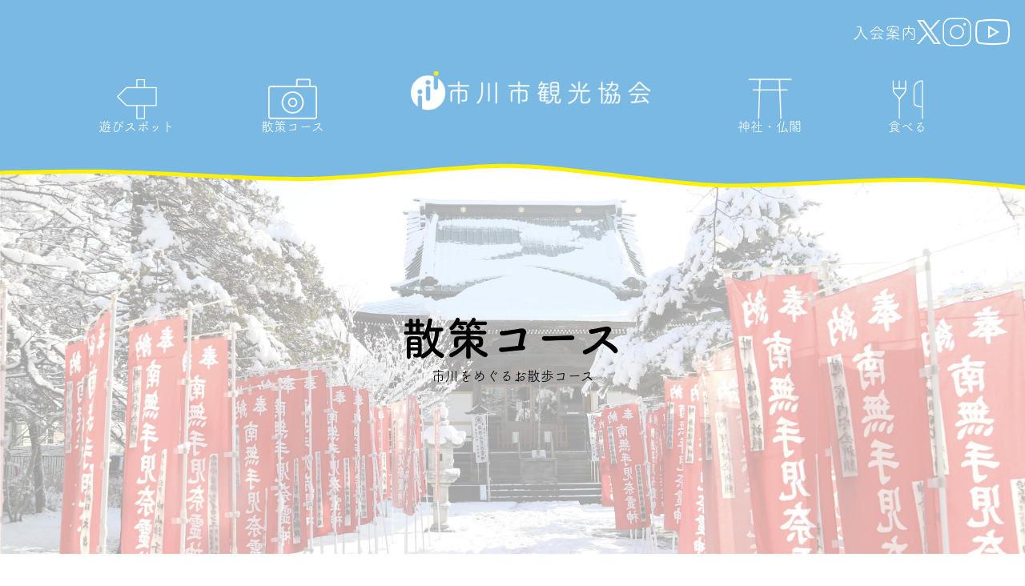

--- FILE ---
content_type: text/html; charset=UTF-8
request_url: https://www.ichikawa-kankou.jp/type-b/%E7%99%BD%E5%B9%A1%E5%A4%A9%E7%A5%9E%E7%A4%BE/
body_size: 11506
content:
<!-- 第4階層 -->

<!DOCTYPE html>
<html lang="ja">

<head>
    <meta charset="UTF-8">
    <meta name="viewport" content="width=device-width, initial-scale=1.0">
    <title>白幡天神社(No.1-5) | 市川市観光協会</title>
<meta name='robots' content='max-image-preview:large' />
<link rel='dns-prefetch' href='//cdnjs.cloudflare.com' />
<link rel='dns-prefetch' href='//s3-us-west-2.amazonaws.com' />
<link rel='dns-prefetch' href='//cdn.jsdelivr.net' />
<link rel="alternate" title="oEmbed (JSON)" type="application/json+oembed" href="https://www.ichikawa-kankou.jp/wp-json/oembed/1.0/embed?url=https%3A%2F%2Fwww.ichikawa-kankou.jp%2Ftype-b%2F%25e7%2599%25bd%25e5%25b9%25a1%25e5%25a4%25a9%25e7%25a5%259e%25e7%25a4%25be%2F" />
<link rel="alternate" title="oEmbed (XML)" type="text/xml+oembed" href="https://www.ichikawa-kankou.jp/wp-json/oembed/1.0/embed?url=https%3A%2F%2Fwww.ichikawa-kankou.jp%2Ftype-b%2F%25e7%2599%25bd%25e5%25b9%25a1%25e5%25a4%25a9%25e7%25a5%259e%25e7%25a4%25be%2F&#038;format=xml" />

<!-- SEO SIMPLE PACK 3.5.1 -->
<meta name="description" content="菅原道真公と武内宿禰を御祭神とする白幡天神社。市川菅野の郷の最も地形の高いところに、氏神様として静かに御鎮座されており、学問の神、殖産興業の">
<link rel="canonical" href="https://www.ichikawa-kankou.jp/type-b/%e7%99%bd%e5%b9%a1%e5%a4%a9%e7%a5%9e%e7%a4%be/">
<meta property="og:locale" content="ja_JP">
<meta property="og:type" content="article">
<meta property="og:title" content="白幡天神社(No.1-5) | 市川市観光協会">
<meta property="og:description" content="菅原道真公と武内宿禰を御祭神とする白幡天神社。市川菅野の郷の最も地形の高いところに、氏神様として静かに御鎮座されており、学問の神、殖産興業の">
<meta property="og:url" content="https://www.ichikawa-kankou.jp/type-b/%e7%99%bd%e5%b9%a1%e5%a4%a9%e7%a5%9e%e7%a4%be/">
<meta property="og:site_name" content="市川市観光協会">
<meta name="twitter:card" content="summary">
<!-- / SEO SIMPLE PACK -->

<style id='wp-img-auto-sizes-contain-inline-css' type='text/css'>
img:is([sizes=auto i],[sizes^="auto," i]){contain-intrinsic-size:3000px 1500px}
/*# sourceURL=wp-img-auto-sizes-contain-inline-css */
</style>
<style id='wp-emoji-styles-inline-css' type='text/css'>

	img.wp-smiley, img.emoji {
		display: inline !important;
		border: none !important;
		box-shadow: none !important;
		height: 1em !important;
		width: 1em !important;
		margin: 0 0.07em !important;
		vertical-align: -0.1em !important;
		background: none !important;
		padding: 0 !important;
	}
/*# sourceURL=wp-emoji-styles-inline-css */
</style>
<style id='wp-block-library-inline-css' type='text/css'>
:root{--wp-block-synced-color:#7a00df;--wp-block-synced-color--rgb:122,0,223;--wp-bound-block-color:var(--wp-block-synced-color);--wp-editor-canvas-background:#ddd;--wp-admin-theme-color:#007cba;--wp-admin-theme-color--rgb:0,124,186;--wp-admin-theme-color-darker-10:#006ba1;--wp-admin-theme-color-darker-10--rgb:0,107,160.5;--wp-admin-theme-color-darker-20:#005a87;--wp-admin-theme-color-darker-20--rgb:0,90,135;--wp-admin-border-width-focus:2px}@media (min-resolution:192dpi){:root{--wp-admin-border-width-focus:1.5px}}.wp-element-button{cursor:pointer}:root .has-very-light-gray-background-color{background-color:#eee}:root .has-very-dark-gray-background-color{background-color:#313131}:root .has-very-light-gray-color{color:#eee}:root .has-very-dark-gray-color{color:#313131}:root .has-vivid-green-cyan-to-vivid-cyan-blue-gradient-background{background:linear-gradient(135deg,#00d084,#0693e3)}:root .has-purple-crush-gradient-background{background:linear-gradient(135deg,#34e2e4,#4721fb 50%,#ab1dfe)}:root .has-hazy-dawn-gradient-background{background:linear-gradient(135deg,#faaca8,#dad0ec)}:root .has-subdued-olive-gradient-background{background:linear-gradient(135deg,#fafae1,#67a671)}:root .has-atomic-cream-gradient-background{background:linear-gradient(135deg,#fdd79a,#004a59)}:root .has-nightshade-gradient-background{background:linear-gradient(135deg,#330968,#31cdcf)}:root .has-midnight-gradient-background{background:linear-gradient(135deg,#020381,#2874fc)}:root{--wp--preset--font-size--normal:16px;--wp--preset--font-size--huge:42px}.has-regular-font-size{font-size:1em}.has-larger-font-size{font-size:2.625em}.has-normal-font-size{font-size:var(--wp--preset--font-size--normal)}.has-huge-font-size{font-size:var(--wp--preset--font-size--huge)}.has-text-align-center{text-align:center}.has-text-align-left{text-align:left}.has-text-align-right{text-align:right}.has-fit-text{white-space:nowrap!important}#end-resizable-editor-section{display:none}.aligncenter{clear:both}.items-justified-left{justify-content:flex-start}.items-justified-center{justify-content:center}.items-justified-right{justify-content:flex-end}.items-justified-space-between{justify-content:space-between}.screen-reader-text{border:0;clip-path:inset(50%);height:1px;margin:-1px;overflow:hidden;padding:0;position:absolute;width:1px;word-wrap:normal!important}.screen-reader-text:focus{background-color:#ddd;clip-path:none;color:#444;display:block;font-size:1em;height:auto;left:5px;line-height:normal;padding:15px 23px 14px;text-decoration:none;top:5px;width:auto;z-index:100000}html :where(.has-border-color){border-style:solid}html :where([style*=border-top-color]){border-top-style:solid}html :where([style*=border-right-color]){border-right-style:solid}html :where([style*=border-bottom-color]){border-bottom-style:solid}html :where([style*=border-left-color]){border-left-style:solid}html :where([style*=border-width]){border-style:solid}html :where([style*=border-top-width]){border-top-style:solid}html :where([style*=border-right-width]){border-right-style:solid}html :where([style*=border-bottom-width]){border-bottom-style:solid}html :where([style*=border-left-width]){border-left-style:solid}html :where(img[class*=wp-image-]){height:auto;max-width:100%}:where(figure){margin:0 0 1em}html :where(.is-position-sticky){--wp-admin--admin-bar--position-offset:var(--wp-admin--admin-bar--height,0px)}@media screen and (max-width:600px){html :where(.is-position-sticky){--wp-admin--admin-bar--position-offset:0px}}

/*# sourceURL=wp-block-library-inline-css */
</style><style id='global-styles-inline-css' type='text/css'>
:root{--wp--preset--aspect-ratio--square: 1;--wp--preset--aspect-ratio--4-3: 4/3;--wp--preset--aspect-ratio--3-4: 3/4;--wp--preset--aspect-ratio--3-2: 3/2;--wp--preset--aspect-ratio--2-3: 2/3;--wp--preset--aspect-ratio--16-9: 16/9;--wp--preset--aspect-ratio--9-16: 9/16;--wp--preset--color--black: #000000;--wp--preset--color--cyan-bluish-gray: #abb8c3;--wp--preset--color--white: #ffffff;--wp--preset--color--pale-pink: #f78da7;--wp--preset--color--vivid-red: #cf2e2e;--wp--preset--color--luminous-vivid-orange: #ff6900;--wp--preset--color--luminous-vivid-amber: #fcb900;--wp--preset--color--light-green-cyan: #7bdcb5;--wp--preset--color--vivid-green-cyan: #00d084;--wp--preset--color--pale-cyan-blue: #8ed1fc;--wp--preset--color--vivid-cyan-blue: #0693e3;--wp--preset--color--vivid-purple: #9b51e0;--wp--preset--gradient--vivid-cyan-blue-to-vivid-purple: linear-gradient(135deg,rgb(6,147,227) 0%,rgb(155,81,224) 100%);--wp--preset--gradient--light-green-cyan-to-vivid-green-cyan: linear-gradient(135deg,rgb(122,220,180) 0%,rgb(0,208,130) 100%);--wp--preset--gradient--luminous-vivid-amber-to-luminous-vivid-orange: linear-gradient(135deg,rgb(252,185,0) 0%,rgb(255,105,0) 100%);--wp--preset--gradient--luminous-vivid-orange-to-vivid-red: linear-gradient(135deg,rgb(255,105,0) 0%,rgb(207,46,46) 100%);--wp--preset--gradient--very-light-gray-to-cyan-bluish-gray: linear-gradient(135deg,rgb(238,238,238) 0%,rgb(169,184,195) 100%);--wp--preset--gradient--cool-to-warm-spectrum: linear-gradient(135deg,rgb(74,234,220) 0%,rgb(151,120,209) 20%,rgb(207,42,186) 40%,rgb(238,44,130) 60%,rgb(251,105,98) 80%,rgb(254,248,76) 100%);--wp--preset--gradient--blush-light-purple: linear-gradient(135deg,rgb(255,206,236) 0%,rgb(152,150,240) 100%);--wp--preset--gradient--blush-bordeaux: linear-gradient(135deg,rgb(254,205,165) 0%,rgb(254,45,45) 50%,rgb(107,0,62) 100%);--wp--preset--gradient--luminous-dusk: linear-gradient(135deg,rgb(255,203,112) 0%,rgb(199,81,192) 50%,rgb(65,88,208) 100%);--wp--preset--gradient--pale-ocean: linear-gradient(135deg,rgb(255,245,203) 0%,rgb(182,227,212) 50%,rgb(51,167,181) 100%);--wp--preset--gradient--electric-grass: linear-gradient(135deg,rgb(202,248,128) 0%,rgb(113,206,126) 100%);--wp--preset--gradient--midnight: linear-gradient(135deg,rgb(2,3,129) 0%,rgb(40,116,252) 100%);--wp--preset--font-size--small: 13px;--wp--preset--font-size--medium: 20px;--wp--preset--font-size--large: 36px;--wp--preset--font-size--x-large: 42px;--wp--preset--spacing--20: 0.44rem;--wp--preset--spacing--30: 0.67rem;--wp--preset--spacing--40: 1rem;--wp--preset--spacing--50: 1.5rem;--wp--preset--spacing--60: 2.25rem;--wp--preset--spacing--70: 3.38rem;--wp--preset--spacing--80: 5.06rem;--wp--preset--shadow--natural: 6px 6px 9px rgba(0, 0, 0, 0.2);--wp--preset--shadow--deep: 12px 12px 50px rgba(0, 0, 0, 0.4);--wp--preset--shadow--sharp: 6px 6px 0px rgba(0, 0, 0, 0.2);--wp--preset--shadow--outlined: 6px 6px 0px -3px rgb(255, 255, 255), 6px 6px rgb(0, 0, 0);--wp--preset--shadow--crisp: 6px 6px 0px rgb(0, 0, 0);}:where(.is-layout-flex){gap: 0.5em;}:where(.is-layout-grid){gap: 0.5em;}body .is-layout-flex{display: flex;}.is-layout-flex{flex-wrap: wrap;align-items: center;}.is-layout-flex > :is(*, div){margin: 0;}body .is-layout-grid{display: grid;}.is-layout-grid > :is(*, div){margin: 0;}:where(.wp-block-columns.is-layout-flex){gap: 2em;}:where(.wp-block-columns.is-layout-grid){gap: 2em;}:where(.wp-block-post-template.is-layout-flex){gap: 1.25em;}:where(.wp-block-post-template.is-layout-grid){gap: 1.25em;}.has-black-color{color: var(--wp--preset--color--black) !important;}.has-cyan-bluish-gray-color{color: var(--wp--preset--color--cyan-bluish-gray) !important;}.has-white-color{color: var(--wp--preset--color--white) !important;}.has-pale-pink-color{color: var(--wp--preset--color--pale-pink) !important;}.has-vivid-red-color{color: var(--wp--preset--color--vivid-red) !important;}.has-luminous-vivid-orange-color{color: var(--wp--preset--color--luminous-vivid-orange) !important;}.has-luminous-vivid-amber-color{color: var(--wp--preset--color--luminous-vivid-amber) !important;}.has-light-green-cyan-color{color: var(--wp--preset--color--light-green-cyan) !important;}.has-vivid-green-cyan-color{color: var(--wp--preset--color--vivid-green-cyan) !important;}.has-pale-cyan-blue-color{color: var(--wp--preset--color--pale-cyan-blue) !important;}.has-vivid-cyan-blue-color{color: var(--wp--preset--color--vivid-cyan-blue) !important;}.has-vivid-purple-color{color: var(--wp--preset--color--vivid-purple) !important;}.has-black-background-color{background-color: var(--wp--preset--color--black) !important;}.has-cyan-bluish-gray-background-color{background-color: var(--wp--preset--color--cyan-bluish-gray) !important;}.has-white-background-color{background-color: var(--wp--preset--color--white) !important;}.has-pale-pink-background-color{background-color: var(--wp--preset--color--pale-pink) !important;}.has-vivid-red-background-color{background-color: var(--wp--preset--color--vivid-red) !important;}.has-luminous-vivid-orange-background-color{background-color: var(--wp--preset--color--luminous-vivid-orange) !important;}.has-luminous-vivid-amber-background-color{background-color: var(--wp--preset--color--luminous-vivid-amber) !important;}.has-light-green-cyan-background-color{background-color: var(--wp--preset--color--light-green-cyan) !important;}.has-vivid-green-cyan-background-color{background-color: var(--wp--preset--color--vivid-green-cyan) !important;}.has-pale-cyan-blue-background-color{background-color: var(--wp--preset--color--pale-cyan-blue) !important;}.has-vivid-cyan-blue-background-color{background-color: var(--wp--preset--color--vivid-cyan-blue) !important;}.has-vivid-purple-background-color{background-color: var(--wp--preset--color--vivid-purple) !important;}.has-black-border-color{border-color: var(--wp--preset--color--black) !important;}.has-cyan-bluish-gray-border-color{border-color: var(--wp--preset--color--cyan-bluish-gray) !important;}.has-white-border-color{border-color: var(--wp--preset--color--white) !important;}.has-pale-pink-border-color{border-color: var(--wp--preset--color--pale-pink) !important;}.has-vivid-red-border-color{border-color: var(--wp--preset--color--vivid-red) !important;}.has-luminous-vivid-orange-border-color{border-color: var(--wp--preset--color--luminous-vivid-orange) !important;}.has-luminous-vivid-amber-border-color{border-color: var(--wp--preset--color--luminous-vivid-amber) !important;}.has-light-green-cyan-border-color{border-color: var(--wp--preset--color--light-green-cyan) !important;}.has-vivid-green-cyan-border-color{border-color: var(--wp--preset--color--vivid-green-cyan) !important;}.has-pale-cyan-blue-border-color{border-color: var(--wp--preset--color--pale-cyan-blue) !important;}.has-vivid-cyan-blue-border-color{border-color: var(--wp--preset--color--vivid-cyan-blue) !important;}.has-vivid-purple-border-color{border-color: var(--wp--preset--color--vivid-purple) !important;}.has-vivid-cyan-blue-to-vivid-purple-gradient-background{background: var(--wp--preset--gradient--vivid-cyan-blue-to-vivid-purple) !important;}.has-light-green-cyan-to-vivid-green-cyan-gradient-background{background: var(--wp--preset--gradient--light-green-cyan-to-vivid-green-cyan) !important;}.has-luminous-vivid-amber-to-luminous-vivid-orange-gradient-background{background: var(--wp--preset--gradient--luminous-vivid-amber-to-luminous-vivid-orange) !important;}.has-luminous-vivid-orange-to-vivid-red-gradient-background{background: var(--wp--preset--gradient--luminous-vivid-orange-to-vivid-red) !important;}.has-very-light-gray-to-cyan-bluish-gray-gradient-background{background: var(--wp--preset--gradient--very-light-gray-to-cyan-bluish-gray) !important;}.has-cool-to-warm-spectrum-gradient-background{background: var(--wp--preset--gradient--cool-to-warm-spectrum) !important;}.has-blush-light-purple-gradient-background{background: var(--wp--preset--gradient--blush-light-purple) !important;}.has-blush-bordeaux-gradient-background{background: var(--wp--preset--gradient--blush-bordeaux) !important;}.has-luminous-dusk-gradient-background{background: var(--wp--preset--gradient--luminous-dusk) !important;}.has-pale-ocean-gradient-background{background: var(--wp--preset--gradient--pale-ocean) !important;}.has-electric-grass-gradient-background{background: var(--wp--preset--gradient--electric-grass) !important;}.has-midnight-gradient-background{background: var(--wp--preset--gradient--midnight) !important;}.has-small-font-size{font-size: var(--wp--preset--font-size--small) !important;}.has-medium-font-size{font-size: var(--wp--preset--font-size--medium) !important;}.has-large-font-size{font-size: var(--wp--preset--font-size--large) !important;}.has-x-large-font-size{font-size: var(--wp--preset--font-size--x-large) !important;}
/*# sourceURL=global-styles-inline-css */
</style>

<style id='classic-theme-styles-inline-css' type='text/css'>
/*! This file is auto-generated */
.wp-block-button__link{color:#fff;background-color:#32373c;border-radius:9999px;box-shadow:none;text-decoration:none;padding:calc(.667em + 2px) calc(1.333em + 2px);font-size:1.125em}.wp-block-file__button{background:#32373c;color:#fff;text-decoration:none}
/*# sourceURL=/wp-includes/css/classic-themes.min.css */
</style>
<link rel='stylesheet' id='wp-pagenavi-css' href='https://www.ichikawa-kankou.jp/wp-content/plugins/wp-pagenavi/pagenavi-css.css?ver=2.70' type='text/css' media='all' />
<link rel='stylesheet' id='common-style-css' href='https://www.ichikawa-kankou.jp/wp-content/themes/ichikawa-kankou/src/css/style.css?ver=1.0.0' type='text/css' media='all' />
<link rel='stylesheet' id='swiper-css' href='https://cdn.jsdelivr.net/npm/swiper@11/swiper-bundle.min.css?ver=1.0.0' type='text/css' media='all' />
<script type="text/javascript"  defer src="https://www.ichikawa-kankou.jp/wp-content/themes/ichikawa-kankou/src/js/font.js?ver=1.0.0" id="font-js"></script>
<script type="text/javascript" src="https://www.ichikawa-kankou.jp/wp-includes/js/jquery/jquery.min.js?ver=3.7.1" id="jquery-core-js"></script>
<script type="text/javascript" src="https://www.ichikawa-kankou.jp/wp-includes/js/jquery/jquery-migrate.min.js?ver=3.4.1" id="jquery-migrate-js"></script>
<link rel="https://api.w.org/" href="https://www.ichikawa-kankou.jp/wp-json/" /><link rel="alternate" title="JSON" type="application/json" href="https://www.ichikawa-kankou.jp/wp-json/wp/v2/type-b/281" /><link rel="EditURI" type="application/rsd+xml" title="RSD" href="https://www.ichikawa-kankou.jp/xmlrpc.php?rsd" />
<meta name="generator" content="WordPress 6.9" />
<link rel='shortlink' href='https://www.ichikawa-kankou.jp/?p=281' />
<meta name="thumbnail" content="https://www.ichikawa-kankou.jp/wp-content/uploads/2023/12/白幡天神社1.jpg" /><meta name="og:image" content="https://www.ichikawa-kankou.jp/wp-content/uploads/2023/12/白幡天神社1.jpg"><noscript><style>.lazyload[data-src]{display:none !important;}</style></noscript><style>.lazyload{background-image:none !important;}.lazyload:before{background-image:none !important;}</style><link rel="icon" href="https://www.ichikawa-kankou.jp/wp-content/uploads/2023/12/cropped-ichikankou-32x32.png" sizes="32x32" />
<link rel="icon" href="https://www.ichikawa-kankou.jp/wp-content/uploads/2023/12/cropped-ichikankou-192x192.png" sizes="192x192" />
<link rel="apple-touch-icon" href="https://www.ichikawa-kankou.jp/wp-content/uploads/2023/12/cropped-ichikankou-180x180.png" />
<meta name="msapplication-TileImage" content="https://www.ichikawa-kankou.jp/wp-content/uploads/2023/12/cropped-ichikankou-270x270.png" />
</head>

<body id="top" class="wp-singular type-b-template-default single single-type-b postid-281 wp-theme-ichikawa-kankou">
        <header id="header" class="l-header tsukubrg">
        <div class="l-header__container">
            <ul class="l-header__sns">
                <li class="l-header__sns-item l-header__sns-item--text">
                    <a href="https://www.ichikawa-kankou.jp/guidance" class="js-hover-yellow-text">入会案内</a>
                </li>
                <li class="l-header__sns-item l-header__sns-item--x">
                    <a href="https://twitter.com/ichikawa_tekona" class="js-hover-yellow-text" target="_blank">
                    <svg xmlns="http://www.w3.org/2000/svg" width="1200" height="1227" viewBox="0 0 1200 1227" fill="none">
                        <path d="M714.163 519.284L1160.89 0H1055.03L667.137 450.887L357.328 0H0L468.492 681.821L0 1226.37H105.866L515.491 750.218L842.672 1226.37H1200L714.137 519.284H714.163ZM569.165 687.828L521.697 619.934L144.011 79.6944H306.615L611.412 515.685L658.88 583.579L1055.08 1150.3H892.476L569.165 687.854V687.828Z" />
                    </svg>
                    </a>
                </li>
                <li class="l-header__sns-item l-header__sns-item--instagram">
                    <a href="https://www.instagram.com/ichikawa_kankou/" class="js-hover-yellow-text" target="_blank"><img src="[data-uri]" alt="Instagram" data-src="https://www.ichikawa-kankou.jp/wp-content/themes/ichikawa-kankou/src/images/instagram.png" decoding="async" class="lazyload" data-eio-rwidth="77" data-eio-rheight="77" /><noscript><img src="https://www.ichikawa-kankou.jp/wp-content/themes/ichikawa-kankou/src/images/instagram.png" alt="Instagram" data-eio="l" /></noscript></a>
                </li>
                <li class="l-header__sns-item l-header__sns-item--youtube"><a href="https://www.youtube.com/@user-hf5gn9gy3u" class="js-hover-yellow-text" target="_blank"><img src="[data-uri]" alt="Youtube" data-src="https://www.ichikawa-kankou.jp/wp-content/themes/ichikawa-kankou/src/images/youtube.png" decoding="async" class="lazyload" data-eio-rwidth="82" data-eio-rheight="82" /><noscript><img src="https://www.ichikawa-kankou.jp/wp-content/themes/ichikawa-kankou/src/images/youtube.png" alt="Youtube" data-eio="l" /></noscript></a></li>
            </ul>
            <nav class="l-header__nav">
                <ul class="l-header__nav-list">
                    <li class="l-header__nav-item l-header__nav-item--play">
                        <a class="l-header__nav-item-link js-hover-yellow-text" href="https://www.ichikawa-kankou.jp/type-b-cat/spot/">
                            <img src="[data-uri]" alt="" data-src="https://www.ichikawa-kankou.jp/wp-content/themes/ichikawa-kankou/src/images/header-logo01.png" decoding="async" class="lazyload" data-eio-rwidth="78" data-eio-rheight="78" /><noscript><img src="https://www.ichikawa-kankou.jp/wp-content/themes/ichikawa-kankou/src/images/header-logo01.png" alt="" data-eio="l" /></noscript>
                            遊びスポット
                        </a>
                    </li>
                    <li class="l-header__nav-item l-header__nav-item--strolling">
                        <a class="l-header__nav-item-link js-hover-yellow-text" href="https://www.ichikawa-kankou.jp/type-b-cat/course/">
                            <img src="[data-uri]" alt="" data-src="https://www.ichikawa-kankou.jp/wp-content/themes/ichikawa-kankou/src/images/header-logo02.png" decoding="async" class="lazyload" data-eio-rwidth="78" data-eio-rheight="65" /><noscript><img src="https://www.ichikawa-kankou.jp/wp-content/themes/ichikawa-kankou/src/images/header-logo02.png" alt="" data-eio="l" /></noscript>
                            散策コース
                        </a>
                    </li>
                    <li class="l-header__nav-item l-header__nav-item--logo">
                                                    <a class="l-header__nav-item-link js-hover-yellow-text" href="https://www.ichikawa-kankou.jp/">
                                <img src="[data-uri]" alt="市川市観光協会" data-src="https://www.ichikawa-kankou.jp/wp-content/themes/ichikawa-kankou/src/images/header-logo03.png" decoding="async" class="lazyload" data-eio-rwidth="361" data-eio-rheight="60" /><noscript><img src="https://www.ichikawa-kankou.jp/wp-content/themes/ichikawa-kankou/src/images/header-logo03.png" alt="市川市観光協会" data-eio="l" /></noscript>
                            </a>
                                            </li>
                    <li class="l-header__nav-item l-header__nav-item--shrine">
                        <a class="l-header__nav-item-link js-hover-yellow-text" href="https://www.ichikawa-kankou.jp/type-a-cat/shrine/">
                            <img src="[data-uri]" alt="" data-src="https://www.ichikawa-kankou.jp/wp-content/themes/ichikawa-kankou/src/images/header-logo04.png" decoding="async" class="lazyload" data-eio-rwidth="73" data-eio-rheight="67" /><noscript><img src="https://www.ichikawa-kankou.jp/wp-content/themes/ichikawa-kankou/src/images/header-logo04.png" alt="" data-eio="l" /></noscript>
                            神社・仏閣
                        </a>
                    </li>
                    <li class="l-header__nav-item l-header__nav-item--eat">
                        <a class="l-header__nav-item-link js-hover-yellow-text" href="https://www.ichikawa-kankou.jp/type-a-cat/eat/">
                            <img src="[data-uri]" alt="" data-src="https://www.ichikawa-kankou.jp/wp-content/themes/ichikawa-kankou/src/images/header-logo05.png" decoding="async" class="lazyload" data-eio-rwidth="58" data-eio-rheight="73" /><noscript><img src="https://www.ichikawa-kankou.jp/wp-content/themes/ichikawa-kankou/src/images/header-logo05.png" alt="" data-eio="l" /></noscript>
                            食べる
                        </a>
                    </li>
                </ul>
            </nav>
        </div>
        <svg class="l-header__wave" version="1.1" xmlns="http://www.w3.org/2000/svg">
            <path id="header-wave1" d=""></path>
        </svg>
        <svg class="l-header__wave" version="1.1" xmlns="http://www.w3.org/2000/svg">
            <path id="header-wave2" d=""></path>
        </svg>
        <!--
        <img class="l-header__wave" src="" />
                        -->
    </header>
    <div id="js-mouse-stalker" class="c-mouse-stalker">
        <div class="c-mouse-stalker-circle"></div>
    </div>
    <main class="l-main"><!-- 投稿記事のトップ画像とタイトルの表示 -->


<section class="l-section p-archive-hero tsukubrg">
    <div class="l-section__container l-section__container--max p-archive-hero__container">
                            <p class="p-archive-hero__title">散策コース</p>
            
                            <p class="p-archive-hero__text">市川をめぐるお散歩コース</p>
            </div>
    <img src="[data-uri]" data-src="https://www.ichikawa-kankou.jp/wp-content/themes/ichikawa-kankou/src/images/course-hero.jpg" decoding="async" class="lazyload" data-eio-rwidth="3833" data-eio-rheight="1527" /><noscript><img src="https://www.ichikawa-kankou.jp/wp-content/themes/ichikawa-kankou/src/images/course-hero.jpg" data-eio="l" /></noscript>
</section>
<article class="p-single course">
    <section class="l-section p-single-head">
        <div class="l-section__container l-section__container--1200">
            <!-- パンくずリスト -->
<div class="breadcrumbs tsukubrg" typeof="BreadcrumbList" vocab="https://schema.org/">
    <!-- Breadcrumb NavXT 7.3.1 -->
<span property="itemListElement" typeof="ListItem"><a property="item" typeof="WebPage" title="市川市観光協会へ移動する" href="https://www.ichikawa-kankou.jp" class="home" ><span property="name">HOME</span></a><meta property="position" content="1"></span><span property="itemListElement" typeof="ListItem"><a property="item" typeof="WebPage" title="Go to the 散策コース カテゴリー archives." href="https://www.ichikawa-kankou.jp/type-b-cat/course/" class="taxonomy type-b-cat" ><span property="name">散策コース</span></a><meta property="position" content="3"></span><span property="itemListElement" typeof="ListItem"><span property="name" class="post post-type-b current-item">白幡天神社(No.1-5)</span><meta property="url" content="https://www.ichikawa-kankou.jp/type-b/%e7%99%bd%e5%b9%a1%e5%a4%a9%e7%a5%9e%e7%a4%be/"><meta property="position" content="5"></span></div>            <div class="p-single-head__flex">
                <div class="p-single-head__flex-item p-single-head__flex-item--left">
                    <h1 class="p-single-head__title">
                        <span>白幡天神社</span>
                                                                    </h1>
                    <h2 class="p-single-head__cat">散策コース</h2>
                    <p class="p-single-head__text">菅原道真公と武内宿禰を御祭神とする白幡天神社。<br />
<br />
市川菅野の郷の最も地形の高いところに、氏神様として静かに御鎮座されており、学問の神、殖産興業の守護、育児の守神、縁結びの神として親しまれています。</p>
                </div>
                <div class="p-single-head__flex-item p-single-head__flex-item--right">
                                                                <img class="p-single-head__flex-img lazyload" src="[data-uri]" alt="白幡天神社" data-src="https://www.ichikawa-kankou.jp/wp-content/uploads/2023/12/白幡天神社1.jpg" decoding="async" data-eio-rwidth="1134" data-eio-rheight="852" /><noscript><img class="p-single-head__flex-img" src="https://www.ichikawa-kankou.jp/wp-content/uploads/2023/12/白幡天神社1.jpg" alt="白幡天神社" data-eio="l" /></noscript>
                                        <div class="p-single-head__flex-item--stripe">
                        <img src="[data-uri]" alt="" data-src="https://www.ichikawa-kankou.jp/wp-content/themes/ichikawa-kankou/src/images/stripe.png" decoding="async" class="lazyload" data-eio-rwidth="1150" data-eio-rheight="151" /><noscript><img src="https://www.ichikawa-kankou.jp/wp-content/themes/ichikawa-kankou/src/images/stripe.png" alt="" data-eio="l" /></noscript>
                    </div>

                                    </div>

                            </div>
        </div>
    </section>

                    <section class="l-section p-single-exterior">
            <div class="l-section__container l-section__container--1200">
                <div class="p-single-exterior__flex">
                                                                    <div class="p-single-exterior__flex-item">
                            <img class="p-single-exterior__flex-img p-single-exterior__flex-img--center lazyload" src="[data-uri]" alt="白幡天神社" data-src="https://www.ichikawa-kankou.jp/wp-content/uploads/2023/12/白幡天神社2.jpg" decoding="async" data-eio-rwidth="1594" data-eio-rheight="1196" /><noscript><img class="p-single-exterior__flex-img p-single-exterior__flex-img--center" src="https://www.ichikawa-kankou.jp/wp-content/uploads/2023/12/白幡天神社2.jpg" alt="白幡天神社" data-eio="l" /></noscript>
                        </div>
                                                                                            <div class="p-single-exterior__flex-item">
                            <img class="p-single-exterior__flex-img p-single-exterior__flex-img--center lazyload" src="[data-uri]" alt="白幡天神社" data-src="https://www.ichikawa-kankou.jp/wp-content/uploads/2023/12/白幡天神社_湯の花祭り-2-scaled.jpg" decoding="async" data-eio-rwidth="2560" data-eio-rheight="1707" /><noscript><img class="p-single-exterior__flex-img p-single-exterior__flex-img--center" src="https://www.ichikawa-kankou.jp/wp-content/uploads/2023/12/白幡天神社_湯の花祭り-2-scaled.jpg" alt="白幡天神社" data-eio="l" /></noscript>
                        </div>
                                                                                            <div class="p-single-exterior__flex-item">
                            <img class="p-single-exterior__flex-img p-single-exterior__flex-img--center lazyload" src="[data-uri]" alt="" data-src="https://www.ichikawa-kankou.jp/wp-content/uploads/2023/12/白幡天神社3-1.jpg" decoding="async" data-eio-rwidth="1594" data-eio-rheight="1198" /><noscript><img class="p-single-exterior__flex-img p-single-exterior__flex-img--center" src="https://www.ichikawa-kankou.jp/wp-content/uploads/2023/12/白幡天神社3-1.jpg" alt="" data-eio="l" /></noscript>
                        </div>
                                            
                                    </div>
            </div>
        </section>
            
    <section class="l-section p-single-information">
        
        <h2 class="l-section__title l-section__title--center l-section__title--l-wave-r-ball">
            <span>INFORMATION</span>
        </h2>
        <div class="l-section__container l-section__container--1200">
            <div class="p-single-information__flex">
                <div class="p-single-information__flex-item p-single-information__flex-item--right">
                    <iframe  width="600" height="450" style="border:0;" allowfullscreen="" loading="lazy" referrerpolicy="no-referrer-when-downgrade" data-src="https://www.google.com/maps/embed?pb=!1m14!1m8!1m3!1d12955.570333153559!2d139.926804!3d35.7288602!3m2!1i1024!2i768!4f13.1!3m3!1m2!1s0x601886c89c974dbb%3A0x52e715d9c14cb10f!2z55m95bmh5aSp56We56S-!5e0!3m2!1sja!2sjp!4v1702522312342!5m2!1sja!2sjp" class="lazyload"></iframe>
                                    </div>
                <div class="p-single-information__flex-item p-single-information__flex-item--left">
                    <h3 class="p-single-information__title">DATA</h3>
                                        <dl class="p-single-information__data">
                        <dt class="p-single-information__data-title">アクセス</dt>
                        <dd class="p-single-information__data-content">〒272-0824 市川市菅野１−１５−２</dd>
                    </dl>
                                                            <dl class="p-single-information__data">
                        <dt class="p-single-information__data-title">電話番号</dt>
                        <dd class="p-single-information__data-content">
                            <a class="js-hover-skyblue-text" href="tel:047-322-1798">047-322-1798</a>
                        </dd>
                    </dl>
                                                            <dl class="p-single-information__data">
                        <dt class="p-single-information__data-title">WEBサイト</dt>
                        <dd class="p-single-information__data-content">
                            <a class="js-hover-skyblue-text" href="http://www.shirahatatenjinsya.com/">http://www.shirahatatenjinsya.com/</a>
                        </dd>
                    </dl>
                                                            <div class="p-single-information__stripe">
                        <img src="[data-uri]" alt="" data-src="https://www.ichikawa-kankou.jp/wp-content/themes/ichikawa-kankou/src/images/stripe.png" decoding="async" class="lazyload" data-eio-rwidth="1150" data-eio-rheight="151" /><noscript><img src="https://www.ichikawa-kankou.jp/wp-content/themes/ichikawa-kankou/src/images/stripe.png" alt="" data-eio="l" /></noscript>
                    </div>
                </div>
                            </div>
        </div>
    </section>

            <!-- TOPウェーブ背景 -->
        <svg class="p-single__top-bg u-sp" id="_レイヤー_2" data-name="レイヤー 2" xmlns="http://www.w3.org/2000/svg" viewBox="0 0 1916.98 966.21">
            <g id="_レイヤー_1-2" data-name="レイヤー 1">
                <path class="cls-1" d="M0,0V966.21c283.91-47.84,554.97-145.14,789.48-283.37,112.27-66.18,220.08-143.23,353.11-175.4,70.67-17.09,145.17-20.55,218.9-21.95,185.28-3.5,370.51,5.35,555.49,15.1V0H0Z"/>
            </g>
        </svg>
        <svg class="p-single__top-bg u-pc" id="_レイヤー_2" data-name="レイヤー 2" xmlns="http://www.w3.org/2000/svg" viewBox="0 0 1920 679.24">
            <g id="_レイヤー_1-2" data-name="レイヤー 1">
                <path class="cls-1" d="M0,0V679.24c283.78-47.84,556.82-145.14,791.23-283.37,112.22-66.18,219.98-143.23,352.95-175.4,70.64-17.09,145.1-20.55,218.8-21.95,185.2-3.5,372.13,5.73,557.03,15.48V0H0Z"/>
            </g>
        </svg>

        <!-- BOTTOMウェーブ背景 -->
        <svg class="p-single__bottom-bg u-sp" id="_レイヤー_2" data-name="レイヤー 2" xmlns="http://www.w3.org/2000/svg" viewBox="0 0 1915.52 882.51">
            <g id="_レイヤー_1-2" data-name="レイヤー 1">
                <path class="cls-1" d="M1402.8,199.04c-186.09,74.99-402.25,96.84-611.07,83.34-80.54-5.21-161.56-15.45-241.71-7.39-56.35,5.67-110.56,20.27-163.38,36.58C250.53,353.61,120.55,407.68,0,472.41v410.1H1915.52V0c-191.5,16.11-341.66,130.1-512.72,199.04Z"/>
            </g>
        </svg>
        <svg class="p-single__bottom-bg u-pc" id="_レイヤー_2" data-name="レイヤー 2" xmlns="http://www.w3.org/2000/svg" viewBox="0 0 1915.52 534.69">
            <g id="_レイヤー_1-2" data-name="レイヤー 1">
                <path class="cls-1" d="M1402.8,199.04c-186.09,74.99-402.25,96.84-611.07,83.34-80.54-5.21-161.56-15.45-241.71-7.39-56.35,5.67-110.56,20.27-163.38,36.58C250.53,353.61,120.55,407.68,0,472.41v62.28H1915.52V0c-191.5,16.11-341.66,130.1-512.72,199.04Z"/>
            </g>
        </svg>
</article>
</main>
<footer class="l-footer tsukubrg">
    <div class="l-footer__container">
        <ul class="l-footer__list">
            <li class="l-footer__list-item"><a href="https://www.ichikawa-kankou.jp/guidance" class="js-hover-yellow-text">入会案内</a></li>
            <li class="l-footer__list-item"><a href="/wp-content/uploads/2025/09/roster2025-v3.pdf" target="_blank" class="js-hover-yellow-text">役員一覧</a></li>
            <li class="l-footer__list-item"><a href="https://www.ichikawa-kankou.jp/privacy-policy" class="js-hover-yellow-text">個人情報保護方針</a></li>
            <li class="l-footer__list-item"><a href="https://www.ichikawa-kankou.jp/site-map" class="js-hover-yellow-text">サイトマップ</a></li>
        </ul>
        <div class="l-footer__wrapper">
            <p class="l-footer__name">市川市観光協会</p>
            <p class="l-footer__info">【お問い合わせ先】<br>
                市川市観光協会事務局<br class="u-sp" />(市川市 経済観光部 観光振興課内）<br>
                〒272-8501　千葉県市川市八幡1丁目1番1号<br>
                <a href="https://www.ichikawa-kankou.jp/ichikawa-contact" class="l-footer__inquiry js-hover-yellow-text">お問合せ</a>
            </p>
        </div>
    </div>
</footer>
<a id="back-button" class="c-back-button js-hover-purple" href="#top"></a>
<script type="speculationrules">
{"prefetch":[{"source":"document","where":{"and":[{"href_matches":"/*"},{"not":{"href_matches":["/wp-*.php","/wp-admin/*","/wp-content/uploads/*","/wp-content/*","/wp-content/plugins/*","/wp-content/themes/ichikawa-kankou/*","/*\\?(.+)"]}},{"not":{"selector_matches":"a[rel~=\"nofollow\"]"}},{"not":{"selector_matches":".no-prefetch, .no-prefetch a"}}]},"eagerness":"conservative"}]}
</script>
<script type="text/javascript" id="eio-lazy-load-js-before">
/* <![CDATA[ */
var eio_lazy_vars = {"exactdn_domain":"","skip_autoscale":0,"threshold":0};
//# sourceURL=eio-lazy-load-js-before
/* ]]> */
</script>
<script type="text/javascript" src="https://www.ichikawa-kankou.jp/wp-content/plugins/ewww-image-optimizer/includes/lazysizes.min.js?ver=780" id="eio-lazy-load-js" async="async" data-wp-strategy="async"></script>
<script type="text/javascript" src="https://cdnjs.cloudflare.com/ajax/libs/gsap/3.12.2/gsap.min.js?ver=1.0.0" id="gsap-js"></script>
<script type="text/javascript" src="https://cdnjs.cloudflare.com/ajax/libs/gsap/3.12.2/ScrollTrigger.min.js?ver=1.0.0" id="gsap-scroll-js"></script>
<script type="text/javascript" src="https://cdnjs.cloudflare.com/ajax/libs/gsap/3.12.2/MotionPathPlugin.min.js?ver=1.0.0" id="gsap-motion-js"></script>
<script type="text/javascript" src="https://s3-us-west-2.amazonaws.com/s.cdpn.io/85188/jquery.wavify.js?ver=1.0.0" id="wv-js"></script>
<script type="text/javascript" src="https://cdn.jsdelivr.net/npm/swiper@11/swiper-bundle.min.js?ver=1.0.0" id="swiper-js"></script>
<script type="text/javascript" src="https://www.ichikawa-kankou.jp/wp-content/themes/ichikawa-kankou/src/js/main.js?ver=1.0.0" id="common-js-js"></script>
<script type="text/javascript" src="https://www.ichikawa-kankou.jp/wp-content/themes/ichikawa-kankou/src/js/slider.js?ver=1.0.0" id="slider-js"></script>
<script type="text/javascript" src="https://www.ichikawa-kankou.jp/wp-content/themes/ichikawa-kankou/src/js/animation.js?ver=1.0.0" id="animation-js"></script>
<script type="text/javascript" src="https://www.ichikawa-kankou.jp/wp-content/themes/ichikawa-kankou/src/js/mouse-stalker.js?ver=1.0.0" id="mouse-stalker-js"></script>
<script id="wp-emoji-settings" type="application/json">
{"baseUrl":"https://s.w.org/images/core/emoji/17.0.2/72x72/","ext":".png","svgUrl":"https://s.w.org/images/core/emoji/17.0.2/svg/","svgExt":".svg","source":{"concatemoji":"https://www.ichikawa-kankou.jp/wp-includes/js/wp-emoji-release.min.js?ver=6.9"}}
</script>
<script type="module">
/* <![CDATA[ */
/*! This file is auto-generated */
const a=JSON.parse(document.getElementById("wp-emoji-settings").textContent),o=(window._wpemojiSettings=a,"wpEmojiSettingsSupports"),s=["flag","emoji"];function i(e){try{var t={supportTests:e,timestamp:(new Date).valueOf()};sessionStorage.setItem(o,JSON.stringify(t))}catch(e){}}function c(e,t,n){e.clearRect(0,0,e.canvas.width,e.canvas.height),e.fillText(t,0,0);t=new Uint32Array(e.getImageData(0,0,e.canvas.width,e.canvas.height).data);e.clearRect(0,0,e.canvas.width,e.canvas.height),e.fillText(n,0,0);const a=new Uint32Array(e.getImageData(0,0,e.canvas.width,e.canvas.height).data);return t.every((e,t)=>e===a[t])}function p(e,t){e.clearRect(0,0,e.canvas.width,e.canvas.height),e.fillText(t,0,0);var n=e.getImageData(16,16,1,1);for(let e=0;e<n.data.length;e++)if(0!==n.data[e])return!1;return!0}function u(e,t,n,a){switch(t){case"flag":return n(e,"\ud83c\udff3\ufe0f\u200d\u26a7\ufe0f","\ud83c\udff3\ufe0f\u200b\u26a7\ufe0f")?!1:!n(e,"\ud83c\udde8\ud83c\uddf6","\ud83c\udde8\u200b\ud83c\uddf6")&&!n(e,"\ud83c\udff4\udb40\udc67\udb40\udc62\udb40\udc65\udb40\udc6e\udb40\udc67\udb40\udc7f","\ud83c\udff4\u200b\udb40\udc67\u200b\udb40\udc62\u200b\udb40\udc65\u200b\udb40\udc6e\u200b\udb40\udc67\u200b\udb40\udc7f");case"emoji":return!a(e,"\ud83e\u1fac8")}return!1}function f(e,t,n,a){let r;const o=(r="undefined"!=typeof WorkerGlobalScope&&self instanceof WorkerGlobalScope?new OffscreenCanvas(300,150):document.createElement("canvas")).getContext("2d",{willReadFrequently:!0}),s=(o.textBaseline="top",o.font="600 32px Arial",{});return e.forEach(e=>{s[e]=t(o,e,n,a)}),s}function r(e){var t=document.createElement("script");t.src=e,t.defer=!0,document.head.appendChild(t)}a.supports={everything:!0,everythingExceptFlag:!0},new Promise(t=>{let n=function(){try{var e=JSON.parse(sessionStorage.getItem(o));if("object"==typeof e&&"number"==typeof e.timestamp&&(new Date).valueOf()<e.timestamp+604800&&"object"==typeof e.supportTests)return e.supportTests}catch(e){}return null}();if(!n){if("undefined"!=typeof Worker&&"undefined"!=typeof OffscreenCanvas&&"undefined"!=typeof URL&&URL.createObjectURL&&"undefined"!=typeof Blob)try{var e="postMessage("+f.toString()+"("+[JSON.stringify(s),u.toString(),c.toString(),p.toString()].join(",")+"));",a=new Blob([e],{type:"text/javascript"});const r=new Worker(URL.createObjectURL(a),{name:"wpTestEmojiSupports"});return void(r.onmessage=e=>{i(n=e.data),r.terminate(),t(n)})}catch(e){}i(n=f(s,u,c,p))}t(n)}).then(e=>{for(const n in e)a.supports[n]=e[n],a.supports.everything=a.supports.everything&&a.supports[n],"flag"!==n&&(a.supports.everythingExceptFlag=a.supports.everythingExceptFlag&&a.supports[n]);var t;a.supports.everythingExceptFlag=a.supports.everythingExceptFlag&&!a.supports.flag,a.supports.everything||((t=a.source||{}).concatemoji?r(t.concatemoji):t.wpemoji&&t.twemoji&&(r(t.twemoji),r(t.wpemoji)))});
//# sourceURL=https://www.ichikawa-kankou.jp/wp-includes/js/wp-emoji-loader.min.js
/* ]]> */
</script>
</body>

</html>

--- FILE ---
content_type: text/css
request_url: https://www.ichikawa-kankou.jp/wp-content/themes/ichikawa-kankou/src/css/style.css?ver=1.0.0
body_size: 13229
content:
@charset "UTF-8";
/****************************************
    Foundation
*****************************************/
/*! normalize.css v8.0.1 | MIT License | github.com/necolas/normalize.css */
/* Document
   ========================================================================== */
/**
 * 1. Correct the line height in all browsers.
 * 2. Prevent adjustments of font size after orientation changes in iOS.
 */
html {
  line-height: 1.15;
  /* 1 */
  -webkit-text-size-adjust: 100%;
  /* 2 */
}

/* Sections
     ========================================================================== */
/**
   * Remove the margin in all browsers.
   */
body {
  margin: 0;
}

/**
   * Render the `main` element consistently in IE.
   */
main {
  display: block;
}

/**
   * Correct the font size and margin on `h1` elements within `section` and
   * `article` contexts in Chrome, Firefox, and Safari.
   */
h1 {
  font-size: 2em;
  margin: 0.67em 0;
}

/* Grouping content
     ========================================================================== */
/**
   * 1. Add the correct box sizing in Firefox.
   * 2. Show the overflow in Edge and IE.
   */
hr {
  box-sizing: content-box;
  /* 1 */
  height: 0;
  /* 1 */
  overflow: visible;
  /* 2 */
}

/**
   * 1. Correct the inheritance and scaling of font size in all browsers.
   * 2. Correct the odd `em` font sizing in all browsers.
   */
pre {
  font-family: monospace, monospace;
  /* 1 */
  font-size: 1em;
  /* 2 */
}

/* Text-level semantics
     ========================================================================== */
/**
   * Remove the gray background on active links in IE 10.
   */
a {
  background-color: transparent;
}

/**
   * 1. Remove the bottom border in Chrome 57-
   * 2. Add the correct text decoration in Chrome, Edge, IE, Opera, and Safari.
   */
abbr[title] {
  border-bottom: none;
  /* 1 */
  text-decoration: underline;
  /* 2 */
  -webkit-text-decoration: underline dotted;
          text-decoration: underline dotted;
  /* 2 */
}

/**
   * Add the correct font weight in Chrome, Edge, and Safari.
   */
b,
strong {
  font-weight: bolder;
}

/**
   * 1. Correct the inheritance and scaling of font size in all browsers.
   * 2. Correct the odd `em` font sizing in all browsers.
   */
code,
kbd,
samp {
  font-family: monospace, monospace;
  /* 1 */
  font-size: 1em;
  /* 2 */
}

/**
   * Add the correct font size in all browsers.
   */
small {
  font-size: 80%;
}

/**
   * Prevent `sub` and `sup` elements from affecting the line height in
   * all browsers.
   */
sub,
sup {
  font-size: 75%;
  line-height: 0;
  position: relative;
  vertical-align: baseline;
}

sub {
  bottom: -0.25em;
}

sup {
  top: -0.5em;
}

/* Embedded content
     ========================================================================== */
/**
   * Remove the border on images inside links in IE 10.
   */
img {
  border-style: none;
}

/* Forms
     ========================================================================== */
/**
   * 1. Change the font styles in all browsers.
   * 2. Remove the margin in Firefox and Safari.
   */
button,
input,
optgroup,
select,
textarea {
  font-family: inherit;
  /* 1 */
  font-size: 100%;
  /* 1 */
  line-height: 1.15;
  /* 1 */
  margin: 0;
  /* 2 */
}

/**
   * Show the overflow in IE.
   * 1. Show the overflow in Edge.
   */
button,
input {
  /* 1 */
  overflow: visible;
}

/**
   * Remove the inheritance of text transform in Edge, Firefox, and IE.
   * 1. Remove the inheritance of text transform in Firefox.
   */
button,
select {
  /* 1 */
  text-transform: none;
}

/**
   * Correct the inability to style clickable types in iOS and Safari.
   */
button,
[type=button],
[type=reset],
[type=submit] {
  -webkit-appearance: button;
}

/**
   * Remove the inner border and padding in Firefox.
   */
button::-moz-focus-inner,
[type=button]::-moz-focus-inner,
[type=reset]::-moz-focus-inner,
[type=submit]::-moz-focus-inner {
  border-style: none;
  padding: 0;
}

/**
   * Restore the focus styles unset by the previous rule.
   */
button:-moz-focusring,
[type=button]:-moz-focusring,
[type=reset]:-moz-focusring,
[type=submit]:-moz-focusring {
  outline: 1px dotted ButtonText;
}

/**
   * Correct the padding in Firefox.
   */
fieldset {
  padding: 0.35em 0.75em 0.625em;
}

/**
   * 1. Correct the text wrapping in Edge and IE.
   * 2. Correct the color inheritance from `fieldset` elements in IE.
   * 3. Remove the padding so developers are not caught out when they zero out
   *    `fieldset` elements in all browsers.
   */
legend {
  box-sizing: border-box;
  /* 1 */
  color: inherit;
  /* 2 */
  display: table;
  /* 1 */
  max-width: 100%;
  /* 1 */
  padding: 0;
  /* 3 */
  white-space: normal;
  /* 1 */
}

/**
   * Add the correct vertical alignment in Chrome, Firefox, and Opera.
   */
progress {
  vertical-align: baseline;
}

/**
   * Remove the default vertical scrollbar in IE 10+.
   */
textarea {
  overflow: auto;
}

/**
   * 1. Add the correct box sizing in IE 10.
   * 2. Remove the padding in IE 10.
   */
[type=checkbox],
[type=radio] {
  box-sizing: border-box;
  /* 1 */
  padding: 0;
  /* 2 */
}

/**
   * Correct the cursor style of increment and decrement buttons in Chrome.
   */
[type=number]::-webkit-inner-spin-button,
[type=number]::-webkit-outer-spin-button {
  height: auto;
}

/**
   * 1. Correct the odd appearance in Chrome and Safari.
   * 2. Correct the outline style in Safari.
   */
[type=search] {
  -webkit-appearance: textfield;
  /* 1 */
  outline-offset: -2px;
  /* 2 */
}

/**
   * Remove the inner padding in Chrome and Safari on macOS.
   */
[type=search]::-webkit-search-decoration {
  -webkit-appearance: none;
}

/**
   * 1. Correct the inability to style clickable types in iOS and Safari.
   * 2. Change font properties to `inherit` in Safari.
   */
::-webkit-file-upload-button {
  -webkit-appearance: button;
  /* 1 */
  font: inherit;
  /* 2 */
}

/* Interactive
     ========================================================================== */
/*
   * Add the correct display in Edge, IE 10+, and Firefox.
   */
details {
  display: block;
}

/*
   * Add the correct display in all browsers.
   */
summary {
  display: list-item;
}

/* Misc
     ========================================================================== */
/**
   * Add the correct display in IE 10+.
   */
template {
  display: none;
}

/**
   * Add the correct display in IE 10.
   */
[hidden] {
  display: none;
}

.koz {
  font-family: kozuka-gothic-pr6n, sans-serif;
}

.tsukubrg {
  font-family: fot-tsukubrdgothic-std, sans-serif;
}

html {
  font-family: kozuka-gothic-pr6n, sans-serif;
}

body {
  overflow-x: hidden;
}

*,
*::before,
*::after {
  box-sizing: border-box;
}

a {
  text-decoration: none;
  cursor: pointer;
}

/****************************************
    Other
*****************************************/
:root {
  --textColor: #000;
  --gray: #333;
  --bgHeader: #7AB9E4;
  --borderSkyBlue: #7BC2F0;
  --textSkyBlue: #009FE8;
  --bgSkyBlue: #C6EDFC;
  --bgGray:#e0e0e0;
  --gray:#666666;
  --yellow: #FFF000;
  --black: #000;
  --white: #fff;
  --red: #f00;
  --mouseStalkerBorder: #c9caca;
  --mouseStalkerBg: #7bc2f0;
  --transparent: transparent;
  --eatHeadColor:#FCDED3;
  --eatFooterColor:#E6F3F8;
  --shrineHeadColor:#FFEFD0;
  --shrineFooterColor:#E6F3F8;
  --studentColor:#F7EFDA;
}

/****************************************
    Layout
*****************************************/
.l-header {
  position: relative;
}
.l-header__container {
  position: relative;
  padding: 15px;
  background-color: var(--bgHeader);
}
.l-header__sns {
  display: flex;
  justify-content: flex-end;
  align-items: center;
  gap: 5px;
  margin: 0;
  padding-left: 0;
}
.l-header__sns-item {
  list-style: none;
}
.l-header__sns-item--text {
  font-size: 20px;
}
@media screen and (max-width: 767px) {
  .l-header__sns-item--text {
    font-size: 14px;
  }
}
.l-header__sns-item--text a {
  color: var(--white);
}
.l-header__sns-item--x {
  max-width: 30px;
}
@media screen and (max-width: 767px) {
  .l-header__sns-item--x {
    max-width: 21px;
  }
}
.l-header__sns-item--x a {
  text-align: center;
}
.l-header__sns-item--x svg {
  width: 100%;
  height: 100%;
}
.l-header__sns-item--x svg path {
  fill: var(--white);
}
.l-header__sns-item--instagram {
  max-width: 40px;
}
@media screen and (max-width: 767px) {
  .l-header__sns-item--instagram {
    max-width: 27px;
  }
}
.l-header__sns-item--youtube {
  max-width: 50px;
}
@media screen and (max-width: 767px) {
  .l-header__sns-item--youtube {
    max-width: 35px;
  }
}
.l-header__sns-item a {
  display: inline-block;
}
.l-header__nav {
  padding-top: 30px;
}
@media screen and (max-width: 767px) {
  .l-header__nav {
    padding-top: 70px;
  }
}
.l-header__nav-list {
  margin: 0;
  padding-left: 0;
  display: flex;
  align-items: flex-end;
  justify-content: space-evenly;
}
.l-header__nav-item {
  list-style: none;
}
.l-header__nav-item--play img {
  max-width: 50px;
}
@media screen and (max-width: 767px) {
  .l-header__nav-item--play img {
    max-width: 30px;
  }
}
.l-header__nav-item--strolling img {
  max-width: 61px;
}
@media screen and (max-width: 767px) {
  .l-header__nav-item--strolling img {
    max-width: 37px;
  }
}
.l-header__nav-item--logo {
  align-self: flex-start;
  position: relative;
  top: -10px;
}
@media screen and (max-width: 767px) {
  .l-header__nav-item--logo {
    position: absolute;
    top: 50px;
    left: 50%;
    transform: translateX(-50%);
  }
}
.l-header__nav-item--logo img {
  max-width: 300px;
  min-width: 210px;
}
.l-header__nav-item--shrine img {
  max-width: 55px;
}
@media screen and (max-width: 767px) {
  .l-header__nav-item--shrine img {
    max-width: 33px;
  }
}
.l-header__nav-item--eat img {
  max-width: 39px;
}
@media screen and (max-width: 767px) {
  .l-header__nav-item--eat img {
    max-width: 24px;
  }
}
.l-header__nav-item-link {
  display: flex;
  flex-direction: column;
  justify-content: center;
  align-items: center;
  gap: 7px;
  color: var(--white);
}
@media screen and (max-width: 767px) {
  .l-header__nav-item-link {
    font-size: 12px;
  }
}
.l-header__wave {
  position: absolute;
  bottom: 0;
  left: 0;
  width: 100%;
  transform: translateY(100%) rotate(-180deg);
  z-index: 100;
  pointer-events: none;
}
.l-header img {
  width: 100%;
}
.l-header a {
  transition: all 0.3s;
}
.l-header a:hover {
  transform: scale(1.2);
}

.l-main {
  overflow-x: hidden;
}

.l-section {
  width: 100%;
  padding: 50px 0;
}
@media screen and (max-width: 767px) {
  .l-section {
    padding: 25px 0;
  }
}
.l-section--pb0 {
  padding: 0;
}
@media screen and (max-width: 767px) {
  .l-section--pb0 {
    padding: 0;
  }
}
.l-section--pb100 {
  padding: 100px 0;
}
@media screen and (max-width: 767px) {
  .l-section--pb100 {
    padding: 50px 0;
  }
}
.l-section__container--500 {
  max-width: 500px;
  margin: 0 auto;
  padding: 0 15px;
}
.l-section__container--950 {
  max-width: 950px;
  margin: 0 auto;
  padding: 0 15px;
}
.l-section__container--1000 {
  max-width: 1000px;
  margin: 0 auto;
  padding: 0 15px;
}
.l-section__container--1200 {
  max-width: 1200px;
  margin: 0 auto;
  padding: 0 15px;
}
.l-section__container--1400 {
  max-width: 1400px;
  margin: 0 auto;
  padding: 0 15px;
}
.l-section__container--important-max {
  margin: 0 calc(50% - 50vw);
  width: 100vw;
  position: relative;
}
.l-section__title {
  font-weight: normal;
  font-size: 38px;
  line-height: 1;
  overflow-x: hidden;
  padding: 10px 0;
}
@media screen and (max-width: 767px) {
  .l-section__title {
    font-size: 30px;
  }
}
.l-section__title--mb0 {
  margin-bottom: 0;
}
.l-section__title--center {
  text-align: center;
}
.l-section__title-wrapper {
  background: url("../images/model-bg.png");
  background-repeat: no-repeat;
  background-size: cover;
  padding: 70px 0 50px;
  margin: 0;
}
@media screen and (max-width: 767px) {
  .l-section__title-wrapper {
    padding: 15px 0;
  }
}
.l-section__title--l-ball-r-wave > span {
  display: inline-block;
  position: relative;
}
.l-section__title--l-ball-r-wave > span::before {
  content: url("../images/three-ball01.svg");
  width: 125px;
  position: absolute;
  left: -10px;
  top: 50%;
  transform: translate(-100%, -50%);
}
@media screen and (max-width: 767px) {
  .l-section__title--l-ball-r-wave > span::before {
    width: 75px;
  }
}
.l-section__title--l-ball-r-wave > span::after {
  content: url("../images/wave-border01.svg");
  width: 250px;
  position: absolute;
  right: -10px;
  top: 50%;
  transform: translate(100%, -50%);
}
@media screen and (max-width: 767px) {
  .l-section__title--l-ball-r-wave > span::after {
    width: 170px;
  }
}
.l-section__title--l-wave-r-human {
  padding: 30px 0;
}
.l-section__title--l-wave-r-human > span {
  display: inline-block;
  position: relative;
}
.l-section__title--l-wave-r-human > span::before {
  content: url("../images/wave-border.svg");
  width: 250px;
  position: absolute;
  left: -10px;
  top: 50%;
  transform: translate(-100%, -50%);
}
@media screen and (max-width: 767px) {
  .l-section__title--l-wave-r-human > span::before {
    width: 170px;
  }
}
.l-section__title--l-wave-r-human > span::after {
  content: url("../images/student-logo-title.png");
  width: 250px;
  position: absolute;
  right: -10px;
  top: 50%;
  transform: translate(100%, -50%);
}
@media screen and (max-width: 767px) {
  .l-section__title--l-wave-r-human > span::after {
    width: 75px;
  }
}
.l-section__title--l-wave-r-ball > span {
  display: inline-block;
  position: relative;
}
.l-section__title--l-wave-r-ball > span::before {
  content: url("../images/wave-border.svg");
  width: 250px;
  position: absolute;
  left: -10px;
  top: 50%;
  transform: translate(-100%, -50%);
}
@media screen and (max-width: 767px) {
  .l-section__title--l-wave-r-ball > span::before {
    width: 170px;
  }
}
.l-section__title--l-wave-r-ball > span::after {
  content: url("../images/three-ball.svg");
  width: 125px;
  position: absolute;
  right: -10px;
  top: 50%;
  transform: translate(100%, -50%);
}
@media screen and (max-width: 767px) {
  .l-section__title--l-wave-r-ball > span::after {
    width: 75px;
  }
}
.l-section__title--l-wave-r-ball-02 > span {
  display: inline-block;
  position: relative;
}
.l-section__title--l-wave-r-ball-02 > span::before {
  content: url("../images/wave-border02.svg");
  width: 250px;
  position: absolute;
  left: -10px;
  top: 50%;
  transform: translate(-100%, -50%);
}
@media screen and (max-width: 767px) {
  .l-section__title--l-wave-r-ball-02 > span::before {
    width: 170px;
  }
}
.l-section__title--l-wave-r-ball-02 > span::after {
  content: url("../images/three-ball02.svg");
  width: 125px;
  position: absolute;
  right: -10px;
  top: 50%;
  transform: translate(100%, -50%);
}
@media screen and (max-width: 767px) {
  .l-section__title--l-wave-r-ball-02 > span::after {
    max-width: 75px;
  }
}
.l-section__title--l-ball-r-ball > span {
  display: inline-block;
  position: relative;
}
.l-section__title--l-ball-r-ball > span::before {
  content: url("../images/title-left-ball.svg");
  width: 125px;
  position: absolute;
  left: -10px;
  top: 50%;
  transform: translate(-100%, -50%);
}
@media screen and (max-width: 767px) {
  .l-section__title--l-ball-r-ball > span::before {
    max-width: 75px;
  }
}
.l-section__title--l-ball-r-ball > span::after {
  content: url("../images/title-right-ball.svg");
  width: 125px;
  position: absolute;
  right: -10px;
  top: 50%;
  transform: translate(100%, -50%);
}
@media screen and (max-width: 767px) {
  .l-section__title--l-ball-r-ball > span::after {
    max-width: 75px;
  }
}
.l-section__title--w-max {
  margin: 0 calc(50% - 50vw);
  width: 100vw;
}
.l-section__title--jp {
  font-size: 15px;
  margin-top: 5px;
  text-align: center;
}

.l-footer {
  position: relative;
  background-image: url("../images/footer-bg.jpg");
  background-size: cover;
  background-position: center top;
  width: 100%;
}
.l-footer::before {
  content: "";
  display: inline-block;
  background-image: url("../images/footer-ball.svg");
  background-size: cover;
  width: 100%;
  position: absolute;
  top: 0;
  left: 0;
  transform: translateY(-50%);
  height: 25px;
}
.l-footer__container {
  padding: 0 15px;
}
.l-footer__list {
  padding-left: 0;
  list-style: none;
  display: flex;
  justify-content: flex-end;
  align-items: center;
  gap: 20px;
  padding-top: 50px;
}
@media screen and (max-width: 767px) {
  .l-footer__list {
    flex-direction: column;
  }
}
.l-footer__wrapper {
  padding: 150px 0;
  display: flex;
  flex-direction: column;
  justify-content: center;
  align-items: center;
  text-align: center;
}
@media screen and (max-width: 767px) {
  .l-footer__wrapper {
    padding: 0 0 100px;
  }
}
.l-footer__name {
  position: relative;
  font-size: 41px;
  margin-bottom: 0;
}
@media screen and (max-width: 767px) {
  .l-footer__name {
    font-size: 24px;
  }
}
.l-footer__name::before {
  content: "";
  position: absolute;
  display: inline-block;
  background-image: url(../images/footer-logo.png);
  background-size: cover;
  width: 39px;
  height: 44px;
  top: 50%;
  left: -5px;
  transform: translate(-100%, -50%);
}
@media screen and (max-width: 767px) {
  .l-footer__name::before {
    width: 29px;
    height: 33px;
  }
}
.l-footer__info {
  line-height: 1.35;
  font-size: 24px;
}
@media screen and (max-width: 767px) {
  .l-footer__info {
    font-size: 16px;
  }
}
.l-footer__inquiry {
  position: relative;
}
.l-footer__inquiry::after {
  content: "";
  position: absolute;
  display: inline-block;
  background-image: url(../images/footer-mail.png);
  background-size: cover;
  width: 28px;
  height: 18px;
  top: 50%;
  right: -5px;
  transform: translate(100%, -50%);
}
@media screen and (max-width: 767px) {
  .l-footer__inquiry::after {
    width: 22px;
    height: 14px;
  }
}
.l-footer a {
  color: var(--textColor);
}

/****************************************
    Project
*****************************************/
.p-home__title--wave-ball {
  font-size: 41px;
  display: flex;
  align-items: center;
  gap: 10px;
  overflow-x: hidden;
}
.p-home__title--wave-ball img:nth-of-type(1) {
  width: 40%;
}
.p-home__title--wave-ball img:nth-of-type(2) {
  width: 17.3333333333%;
}
.p-home-hero {
  padding: 0;
}
.p-home-hero .swiper-wrapper {
  margin-top: 0;
  margin-bottom: 0;
  padding-left: 0;
}
.p-home-hero img {
  width: 100%;
  height: calc(100vh - 205px);
  -o-object-fit: cover;
     object-fit: cover;
}
@media screen and (max-width: 767px) {
  .p-home-hero img {
    height: 400px;
  }
}
.p-home-event {
  padding-bottom: 0;
}
.p-home-event .swiper-container {
  position: relative;
  max-width: 1110px;
  margin: 0 auto;
  padding: 0 70px;
}
@media screen and (max-width: 767px) {
  .p-home-event .swiper-container {
    padding: 0 50px;
  }
}
.p-home-event .swiper-wrapper {
  margin-top: 0;
  margin-bottom: 0;
  padding-left: 0;
}
.p-home-event__slider {
  margin-top: 50px;
}
@media screen and (max-width: 767px) {
  .p-home-event__slider {
    margin-top: 30px;
  }
}
.p-home-event__slider img {
  width: 100%;
}
.p-home-event__slider-link {
  text-align: right;
  font-size: 12px;
}
.p-home-event__slider-arrow::after {
  content: none !important;
}
.p-home-event__slider-arrow--prev {
  left: 10px !important;
}
.p-home-event__slider-arrow--next {
  right: 10px !important;
}
.p-home-event__slider-arrow img {
  max-width: 40px;
}
@media screen and (max-width: 767px) {
  .p-home-event__slider-arrow img {
    max-width: 30px;
  }
}
.p-home-banner {
  padding: 0 0 50px;
}
@media screen and (max-width: 767px) {
  .p-home-banner {
    padding: 0 0 25px;
  }
}
.p-home-banner-walk {
  padding: 50px 0 0;
}
@media screen and (max-width: 767px) {
  .p-home-banner-walk {
    padding: 25px 0 0;
  }
}
.p-home-banner-walk .p-home-banner__container {
  max-width: 640px;
}
@media screen and (max-width: 767px) {
  .p-home-banner-walk .p-home-banner__container {
    max-width: 100%;
  }
}
.p-home-banner__container {
  max-width: 1000px;
  margin: 0 auto;
  padding: 0 15px;
}
.p-home-banner__container img {
  width: 100%;
}
.p-home-movie .swiper {
  overflow-y: visible;
}
.p-home-movie .swiper-container {
  position: relative;
  padding: 0 30px;
}
.p-home-movie .swiper-container img {
  width: 100%;
  -o-object-fit: cover;
     object-fit: cover;
}
.p-home-movie .swiper-wrapper {
  margin-top: 0;
  margin-bottom: 0;
  padding-left: 0;
}
.p-home-movie__slider {
  margin-top: 50px;
}
@media screen and (max-width: 767px) {
  .p-home-movie__slider {
    margin-top: 30px;
  }
}
.p-home-movie__slider-wrapper {
  position: relative;
  height: 0;
  padding-bottom: calc(56.25% + 100px);
}
.p-home-movie__slider .yt-thumb-wrapper {
  position: absolute;
  top: 0;
  left: 0;
  width: 100%;
  height: calc(100% - 100px);
  cursor: pointer;
}
.p-home-movie__slider .yt-thumb-wrapper::before, .p-home-movie__slider .yt-thumb-wrapper::after {
  content: "";
  position: absolute;
  display: inline-block;
  top: 50%;
  left: 50%;
  transform: translate(-50%, -50%);
  z-index: 10;
  transition: all 0.3s;
  pointer-events: none;
}
.p-home-movie__slider .yt-thumb-wrapper::before {
  width: 25%;
  height: 30%;
  border: 3px solid var(--red);
  background: var(--red);
  border-radius: 15%;
}
.p-home-movie__slider .yt-thumb-wrapper::after {
  width: 6%;
  aspect-ratio: 1;
  -webkit-clip-path: polygon(0 0, 100% 50%, 0 100%);
          clip-path: polygon(0 0, 100% 50%, 0 100%);
  background-color: var(--white);
}
.p-home-movie__slider .yt-thumb-wrapper:hover::before {
  border: 3px solid var(--white);
  background: var(--white);
}
.p-home-movie__slider .yt-thumb-wrapper:hover::after {
  background-color: var(--red);
}
.p-home-movie__slider iframe,
.p-home-movie__slider img {
  position: absolute;
  top: 0;
  left: 0;
  width: 100%;
  height: 100%;
}
.p-home-movie__slider-title {
  width: 100%;
  margin: 0;
}
.p-home-movie__slider-arrow::after {
  content: none !important;
}
.p-home-movie__slider-arrow--prev {
  left: 0 !important;
}
.p-home-movie__slider-arrow--next {
  right: 0 !important;
}
.p-home-enjoy {
  background-image: url("../images/bg-enjoy.jpg");
  background-size: cover;
  background-position: center center;
  width: 100%;
  padding-bottom: 25vh;
}
@media screen and (max-width: 767px) {
  .p-home-enjoy {
    padding-bottom: 20vh;
  }
}
.p-home-enjoy__list {
  max-width: 1000px;
  margin: 50px auto 0;
  padding: 0 15px;
  display: flex;
  justify-content: center;
  align-items: center;
  flex-wrap: wrap;
  gap: 8px;
}
@media screen and (max-width: 767px) {
  .p-home-enjoy__list {
    margin-top: 30px;
  }
}
.p-home-enjoy__list-item {
  position: relative;
  width: calc(50% - 4px);
  line-height: 0;
  overflow: hidden;
}
.p-home-enjoy__list-item img {
  position: relative;
  width: 100%;
}
.p-home-enjoy__list-item span {
  position: absolute;
  z-index: 20;
  top: 50%;
  left: 50%;
  transform: translate(-50%, -50%);
  font-weight: 700;
  color: var(--white);
  font-size: 27px;
  line-height: 1;
  width: 100%;
  text-align: center;
}
@media screen and (max-width: 767px) {
  .p-home-enjoy__list-item span {
    font-size: 20px;
  }
}
.p-home-enjoy__list-item::before {
  content: url("../images/enjoy-wave.svg");
  position: absolute;
  right: 0;
  bottom: 5px;
  width: 75%;
  z-index: 10;
  transform: translateX(100%);
  transition: all 0.3s;
}
.p-home-enjoy__list-item::after {
  position: absolute;
  content: "";
  left: 0;
  top: 0;
  width: 100%;
  height: 100%;
  background-color: rgba(0, 0, 0, 0.54);
  pointer-events: none;
  transition: all 0.3s;
}
.p-home-enjoy__list-item:hover::before {
  transform: translateX(0);
}
.p-home-enjoy__list-item:hover::after {
  background-color: initial;
}
.p-home-model {
  padding-top: 0;
  margin-top: -15vh;
}
.p-home-model__list {
  display: flex;
  justify-content: center;
  align-items: center;
  line-height: 0;
  margin-top: 0;
  margin-bottom: 0;
  padding-left: 0;
}
.p-home-model__list-item {
  position: relative;
  overflow: hidden;
}
.p-home-model__list-item img {
  width: 100%;
  transition: all 0.3s;
}
.p-home-model__list-item span {
  position: absolute;
  z-index: 20;
  top: 50%;
  left: 50%;
  transform: translate(-50%, -50%);
  width: 100%;
  line-height: 1;
  font-size: 24px;
  text-align: center;
  color: var(--yellow);
}
@media screen and (max-width: 767px) {
  .p-home-model__list-item span {
    font-size: 12px;
  }
}
.p-home-model__list-item::before {
  content: url("../images/enjoy-wave.svg");
  position: absolute;
  right: 0;
  bottom: 5px;
  width: 75%;
  z-index: 10;
  transform: translateX(100%);
  transition: all 0.3s;
}
.p-home-model__list-item::after {
  position: absolute;
  content: "";
  left: 0;
  top: 0;
  width: 100%;
  height: 100%;
  background-color: rgba(0, 0, 0, 0.37);
  pointer-events: none;
  transition: all 0.3s;
  pointer-events: none;
}
.p-home-model__list-item:hover img {
  transform: scale(1.1);
}
.p-home-model__list-item:hover::before {
  transform: translateX(0);
}
.p-home-model__list-item:hover::after {
  background-color: initial;
}
.p-home-city img {
  width: 100%;
}
.p-home-city__map {
  position: relative;
}
.p-home-city__map-path {
  position: absolute;
  top: 37%;
  left: 45%;
  width: 35%;
}
.p-home-city__map-train {
  position: absolute;
  width: 7% !important;
}
.p-home-city__map-scale {
  position: absolute;
  top: 52.5%;
  width: 1% !important;
  left: 25%;
  transition: all 0.3s;
}
.p-home-city__map:hover .p-home-city__map-scale {
  transform: scale(10);
}
.p-home-city__info {
  margin-bottom: 50px;
}
@media screen and (max-width: 767px) {
  .p-home-city__info {
    margin-bottom: 30px;
  }
}
.p-home-city__banner {
  display: flex;
  justify-content: flex-start;
  align-items: center;
  flex-wrap: wrap;
  list-style: none;
  padding-left: 0;
  margin-top: 0;
  margin-bottom: 0;
}
.p-home-city__banner--2column {
  gap: 20px;
  margin: 100px 0;
}
@media screen and (max-width: 767px) {
  .p-home-city__banner--2column {
    gap: 10px;
    margin: 40px 0;
  }
}
.p-home-city__banner--2column > * {
  position: relative;
  overflow: hidden;
  line-height: 0;
  width: calc(50% - 10px);
}
@media screen and (max-width: 767px) {
  .p-home-city__banner--2column > * {
    width: calc(50% - 5px);
  }
}
.p-home-city__banner--2column > *::before {
  content: url("../images/enjoy-wave.svg");
  position: absolute;
  right: 0;
  bottom: 5px;
  width: 75%;
  z-index: 10;
  transform: translateX(100%);
  transition: all 0.3s;
}
.p-home-city__banner--2column > *:hover::before {
  transform: translateX(0);
}
.p-home-city__banner--3column {
  gap: 10px;
}
.p-home-city__banner--3column > * {
  line-height: 10px;
  width: calc(33% - 5px);
}
@media screen and (max-width: 767px) {
  .p-home-city__banner--3column > * {
    width: calc(50% - 5px);
  }
}

.p-archive-hero {
  padding: 0;
  position: relative;
  z-index: -10;
  line-height: 0.9;
}
.p-archive-hero__container {
  position: absolute;
  top: 50%;
  left: 50%;
  transform: translate(-50%, -50%);
  text-align: center;
  width: 100%;
}
.p-archive-hero__container.play {
  top: 58%;
  left: 42.5%;
  transform: translate(0);
}
.p-archive-hero__container.play .p-archive-hero__title {
  font-size: 3vw;
}
.p-archive-hero__logo {
  max-width: 250px;
}
@media screen and (max-width: 767px) {
  .p-archive-hero__logo {
    max-width: 27.5vw;
  }
}
.p-archive-hero__title {
  font-size: 56px;
  margin: 0;
  font-weight: 700;
}
@media screen and (max-width: 767px) {
  .p-archive-hero__title {
    font-size: 6.4102564103vw;
  }
}
.p-archive-hero__text {
  font-size: 17px;
  margin: 15px 0 0;
}
@media screen and (max-width: 767px) {
  .p-archive-hero__text {
    font-size: 2.5641025641vw;
    margin-top: 1.2820512821vw;
  }
}
.p-archive-hero img {
  width: 100%;
}
.p-archive-article {
  position: relative;
}
.p-archive-article__eat-text {
  text-align: right;
}
@media screen and (max-width: 767px) {
  .p-archive-article__eat-text {
    text-align: left;
  }
}
.p-archive-article__list {
  list-style: none;
  display: flex;
  align-items: flex-start;
  flex-wrap: wrap;
  gap: 20px 2%;
  padding-left: 0;
  margin-top: 125px;
  min-height: 1200px;
}
@media screen and (max-width: 767px) {
  .p-archive-article__list {
    margin-top: 20vw;
    min-height: auto;
  }
}
.p-archive-article__list-item {
  width: 31.5%;
}
@media screen and (max-width: 767px) {
  .p-archive-article__list-item {
    width: 100%;
  }
}
.p-archive-article__list-link {
  display: block;
  color: var(--textColor);
}
.p-archive-article__list-title {
  font-size: 25px;
  font-weight: 700;
}
.p-archive-article__list--excerpt {
  font-size: 13px;
}
.p-archive-article__list-img-wrapper {
  text-align: center;
}
.p-archive-article__list-img {
  height: 240px;
  -o-object-fit: cover;
     object-fit: cover;
}
@media screen and (max-width: 767px) {
  .p-archive-article__list-img {
    height: auto;
  }
}
.p-archive-article__2column {
  display: flex;
  justify-content: center;
  align-items: center;
  gap: 30px;
  margin-top: 125px;
  margin-bottom: 100px;
}
@media screen and (max-width: 767px) {
  .p-archive-article__2column {
    position: relative;
    margin-top: 50px;
  }
}
.p-archive-article__2column + .p-archive-article__2column {
  margin-top: 0;
}
@media screen and (max-width: 767px) {
  .p-archive-article__2column + .p-archive-article__2column {
    margin-bottom: 50px;
  }
}
.p-archive-article__2column-item--circle {
  width: 25%;
}
@media screen and (max-width: 767px) {
  .p-archive-article__2column-item--circle {
    position: absolute;
    top: 0;
    left: 0;
    z-index: 10;
  }
}
@media screen and (max-width: 767px) {
  .p-archive-article__2column-item--circle-2, .p-archive-article__2column-item--circle-4 {
    right: 0;
    left: auto;
  }
}
.p-archive-article__2column-item--slider {
  position: relative;
  width: 75%;
  padding: 0 30px;
}
@media screen and (max-width: 767px) {
  .p-archive-article__2column-item--slider {
    width: 100%;
  }
}
.p-archive-article__2column-item--slider-2, .p-archive-article__2column-item--slider-4 {
  order: -1;
}
.p-archive-article__slider-item img {
  height: 191px;
  -o-object-fit: cover;
     object-fit: cover;
}
@media screen and (max-width: 767px) {
  .p-archive-article__slider-item img {
    height: auto;
  }
}
.p-archive-article__slider-item-link {
  color: var(--textColor);
}
.p-archive-article__slider-arrow::after {
  content: none !important;
}
.p-archive-article__slider-arrow--prev {
  left: 0 !important;
}
.p-archive-article__slider-arrow--next {
  right: 0 !important;
}
.p-archive-article__map {
  margin-top: 50px;
}
.p-archive-article__map-title {
  font-size: 38px;
  text-align: center;
}
@media screen and (max-width: 767px) {
  .p-archive-article__map-title {
    font-size: 30px;
  }
}
.p-archive-article__map-3column {
  margin-top: 50px;
  display: flex;
  justify-content: space-between;
  align-items: flex-start;
}
@media screen and (max-width: 767px) {
  .p-archive-article__map-3column {
    flex-direction: column;
    gap: 50px;
  }
}
.p-archive-article__map-item {
  display: block;
  width: 25%;
  position: relative;
  color: var(--textColor);
}
@media screen and (max-width: 767px) {
  .p-archive-article__map-item {
    width: 100%;
  }
}
.p-archive-article__map-head {
  text-align: left;
  margin-bottom: 20px;
  margin-left: 20%;
}
@media screen and (max-width: 767px) {
  .p-archive-article__map-head {
    margin-left: calc(20% + 10px);
  }
}
.p-archive-article__map-head a {
  color: var(--textColor);
}
.p-archive-article__map-logo {
  position: absolute;
  top: 0;
  left: -10px;
  transform: translateY(-25%);
  width: 20%;
}
@media screen and (max-width: 1100px) {
  .p-archive-article__map-logo {
    transform: none;
  }
}
@media screen and (max-width: 767px) {
  .p-archive-article__map-logo {
    top: 0;
    left: 0;
  }
}
.p-archive-article .swiper-wrapper {
  transition-timing-function: linear;
  padding-left: 0;
}
.p-archive-article img {
  width: 100%;
}
.p-archive-article .img-item-type-a {
  position: absolute;
  z-index: -10;
  min-width: 120px;
}
@media screen and (max-width: 767px) {
  .p-archive-article .img-item-type-a {
    min-width: auto;
  }
}

body.post-type-archive-news section,
body.post-type-archive-news-text section {
  padding-top: 100px;
}
@media screen and (max-width: 767px) {
  body.post-type-archive-news section,
  body.post-type-archive-news-text section {
    padding-top: 50px;
  }
}

body.term-watch-stay .img-item {
  position: absolute;
  z-index: -10;
  min-width: 120px;
}
@media screen and (max-width: 767px) {
  body.term-watch-stay .img-item {
    min-width: auto;
  }
}
body.term-watch-stay .img-item--01 {
  width: 50%;
  left: 0;
  top: 0;
  z-index: -20;
}
@media screen and (max-width: 767px) {
  body.term-watch-stay .img-item--01 {
    width: 100%;
    top: -2.5%;
  }
}
body.term-watch-stay .img-item--02 {
  width: 8.5%;
  bottom: -40px;
  left: 26%;
}
@media screen and (max-width: 767px) {
  body.term-watch-stay .img-item--02 {
    width: 25%;
    left: 2%;
  }
}
body.term-watch-stay .img-item--03 {
  width: 6.35416%;
  bottom: -90px;
  left: 5%;
}
@media screen and (max-width: 767px) {
  body.term-watch-stay .img-item--03 {
    width: 26%;
    top: -100px;
    bottom: auto;
    left: auto;
    right: 2%;
  }
}
body.term-watch-stay .img-item--04 {
  width: 11.885416%;
  bottom: -120px;
  right: 21%;
}
@media screen and (max-width: 767px) {
  body.term-watch-stay .img-item--04 {
    width: 26%;
    bottom: -60px;
    right: 2%;
  }
}
body.term-watch-stay .img-item--05 {
  width: 50%;
  top: 0;
  left: 0;
}
@media screen and (max-width: 767px) {
  body.term-watch-stay .img-item--05 {
    width: 100%;
    top: -2.5%;
  }
}
body.term-watch-stay .img-item--06 {
  width: 31.25%;
  bottom: -120px;
  left: 5%;
}
@media screen and (max-width: 767px) {
  body.term-watch-stay .img-item--06 {
    width: 60%;
    bottom: -60px;
    left: 2%;
  }
}

body.term-spot .img-item {
  position: absolute;
  z-index: -10;
  min-width: 120px;
}
@media screen and (max-width: 767px) {
  body.term-spot .img-item {
    min-width: auto;
  }
}
body.term-spot .img-item--01 {
  width: 100%;
  left: 0;
  top: 17%;
  z-index: -20;
}
body.term-spot .img-item--02 {
  width: 7.39583%;
  bottom: -50px;
  left: 5%;
}
@media screen and (max-width: 767px) {
  body.term-spot .img-item--02 {
    width: 25%;
    bottom: -120px;
    left: 2%;
  }
}
body.term-spot .img-item--03 {
  width: 8.5416%;
  bottom: -40px;
  left: 24%;
}
@media screen and (max-width: 767px) {
  body.term-spot .img-item--03 {
    width: 26%;
    top: -35px;
    left: auto;
    right: 2%;
  }
}
body.term-spot .img-item--04 {
  width: 8.59375%;
  top: -70px;
  right: 5%;
}
@media screen and (max-width: 767px) {
  body.term-spot .img-item--04 {
    width: 26%;
    top: -65px;
    right: 2%;
  }
}
body.term-spot .img-item--05 {
  width: 5.3125%;
  top: -170px;
  right: 25%;
}
@media screen and (max-width: 767px) {
  body.term-spot .img-item--05 {
    width: 13%;
    top: -100px;
    right: 2%;
  }
}
body.term-spot .img-item--06 {
  width: 7.96875%;
  bottom: -50px;
  left: 5%;
}
@media screen and (max-width: 767px) {
  body.term-spot .img-item--06 {
    width: 26%;
    bottom: -65px;
    left: 2%;
  }
}
body.term-spot .img-item--07 {
  width: 10.2083%;
  bottom: -120px;
  left: 30%;
}
@media screen and (max-width: 767px) {
  body.term-spot .img-item--07 {
    width: 22%;
    bottom: -70px;
    left: 2%;
  }
}
body.term-spot .img-item--08 {
  width: 7.03125%;
  top: -120px;
  right: 5%;
}
@media screen and (max-width: 767px) {
  body.term-spot .img-item--08 {
    width: 19%;
    top: -75px;
    right: 2%;
  }
}
body.term-spot .img-item--09 {
  width: 10.3125%;
  bottom: -120px;
  right: 5%;
}
@media screen and (max-width: 767px) {
  body.term-spot .img-item--09 {
    width: 18%;
    bottom: -65px;
    right: 2%;
  }
}
body.term-spot .img-item--10 {
  width: 10.885416%;
  bottom: -120px;
  left: 5%;
}
@media screen and (max-width: 767px) {
  body.term-spot .img-item--10 {
    width: 18%;
    bottom: -65px;
    left: 2%;
  }
}

body.term-course .p-archive-article {
  background-image: url("../images/course-bg.jpg");
  background-size: contain;
  background-repeat: repeat;
}
body.term-course .p-archive-article__list {
  min-height: auto;
  margin: 50px 0 25px;
}
body.term-course .p-archive-article__button {
  max-width: 350px;
  margin: 0 auto 100px;
}
body.term-course .p-archive-article__button > a {
  height: 50px;
  display: flex;
  justify-content: center;
  align-items: center;
  border: 2px solid var(--textColor);
}
body.term-course .p-archive-article__button > a::after {
  border-right: 2px solid var(--textColor);
  border-bottom: 2px solid var(--textColor);
}
body.term-course .p-archive-article__button > a:hover::after {
  border-right: 2px solid var(--white);
  border-bottom: 2px solid var(--white);
}
body.term-course .img-item {
  position: absolute;
  z-index: 0;
}
body.term-course .img-item--01, body.term-course .img-item--02, body.term-course .img-item--03 {
  width: 81%;
  bottom: -40px;
}
@media screen and (max-width: 767px) {
  body.term-course .img-item--01, body.term-course .img-item--02, body.term-course .img-item--03 {
    top: 0;
    bottom: auto;
  }
}
body.term-course .img-item--01 {
  left: 0;
}
body.term-course .img-item--02 {
  right: 0;
}
body.term-course .img-item--03 {
  left: 0;
}
body.term-course .p-archive-article__course-title {
  font-size: 38px;
}
@media screen and (max-width: 767px) {
  body.term-course .p-archive-article__course-title {
    font-size: 30px;
  }
}
body.term-course .p-archive-article__course-title span {
  display: inline-block;
  padding: 5px 10px;
  border: 2px solid var(--textColor);
}
@media screen and (max-width: 767px) {
  body.term-course .p-archive-article__course-title span {
    margin-bottom: 10px;
  }
}
body.term-course .p-archive-article__2column {
  position: relative;
  z-index: 10;
  margin-top: 50px;
}
@media screen and (max-width: 767px) {
  body.term-course .p-archive-article__2column {
    margin-bottom: 25px;
  }
}
body.term-course .p-archive-article__slider {
  background: var(--white);
  padding: 0 15px;
}
@media screen and (max-width: 767px) {
  body.term-course .p-archive-article__slider {
    background: var(--transparent);
    padding: 0;
  }
}

body.term-specialty-goods .img-item--01 {
  width: 23.17%;
  top: 0;
  left: 0;
  transform: translateY(-100%);
}
@media screen and (max-width: 767px) {
  body.term-specialty-goods .img-item--01 {
    width: 50%;
  }
}
body.term-specialty-goods .img-item--02 {
  width: 34.635416%;
  right: 0;
  bottom: 0;
}
@media screen and (max-width: 767px) {
  body.term-specialty-goods .img-item--02 {
    width: 50%;
  }
}
body.term-specialty-goods .img-item--03 {
  width: 17.1875%;
  bottom: 0;
  left: 0;
}
@media screen and (max-width: 767px) {
  body.term-specialty-goods .img-item--03 {
    width: 25%;
  }
}

body.term-eat .img-item--01 {
  width: 73.684%;
  top: -4%;
  left: 0;
}
@media screen and (max-width: 767px) {
  body.term-eat .img-item--01 {
    width: 100%;
    top: -25px;
  }
}
body.term-eat .img-item--02 {
  width: 69.27083%;
  bottom: 0;
  right: 0;
}
body.term-shrine .img-item--01 {
  width: 41.6%;
  top: 0;
  left: 0;
  transform: translateY(-100%);
}
@media screen and (max-width: 767px) {
  body.term-shrine .img-item--01 {
    width: 68.75%;
  }
}
body.term-shrine .img-item--02 {
  width: 50%;
  right: 0;
  bottom: 0;
}
@media screen and (max-width: 767px) {
  body.term-shrine .img-item--02 {
    width: 68.75%;
  }
}
body.term-shrine .img-item--03 {
  width: 10%;
  bottom: 25%;
  right: 5%;
}
@media screen and (max-width: 767px) {
  body.term-shrine .img-item--03 {
    width: 25%;
    bottom: 55%;
    right: 2%;
  }
}
body.term-shrine .img-item--04 {
  width: 8%;
  bottom: 2%;
  left: 5%;
}
@media screen and (max-width: 767px) {
  body.term-shrine .img-item--04 {
    width: 19%;
    bottom: 11%;
    left: 2%;
  }
}

.p-single-news {
  padding: 100px 0;
}
@media screen and (max-width: 767px) {
  .p-single-news {
    padding: 50px 0;
  }
}
.p-single-news__img-wrapper {
  max-width: 500px;
  text-align: center;
  margin: 50px auto;
}
.p-single-news__img-wrapper img {
  width: 100%;
}
.p-single-news__link-wrapper {
  display: flex;
  flex-direction: column;
}
.p-single-news__pdf {
  margin-top: 20px;
}
.p-single-news__archive-link {
  display: block;
  margin-top: 20px;
}
.p-single-news__external-link-wrapper {
  display: flex;
  flex-direction: column;
  gap: 20px 0;
  margin-top: 20px;
}
.p-single-news__external-link {
  color: var(--textColor);
  padding-bottom: 5px;
  position: relative;
}
.p-single-news__external-link::after {
  content: "";
  position: absolute;
  width: 10px;
  height: 10px;
  border-right: 1px solid var(--black);
  border-bottom: 1px solid var(--black);
  right: -15px;
  top: 50%;
  transform: translateY(-50%) rotate(-45deg);
  transition: all 0.3s;
}

.p-single-news__excerpt {
  margin-top: 30px;
}

.p-single-news .p-single-exterior__flex-item img{
  width: 100%;
}

.p-single {
  position: relative;
}
.p-single-head {
  position: relative;
}
@media screen and (max-width: 767px) {
  .p-single-head {
    padding-bottom: 0px;
  }
}
.p-single-head__flex {
  display: flex;
  justify-content: center;
  align-items: flex-start;
  gap: 20px;
}
@media screen and (max-width: 767px) {
  .p-single-head__flex {
    flex-direction: column;
    align-items: center;
    gap: 50px;
  }
}
.p-single-head__flex-item {
  flex: 1;
}
@media screen and (max-width: 767px) {
  .p-single-head__flex-item {
    width: 100%;
  }
}
.p-single-head__flex-item--left {
  text-align: center;
}
.p-single-head__flex-item--right {
  position: relative;
  align-self: center;
}
.p-single-head__flex-item--stripe {
  width: 75%;
  max-width: 400px;
  position: absolute;
  transform: translateY(-50%);
  top: 0;
  right: -15px;
}
.p-single-head__flex-item--shrine {
  position: absolute;
  width: 10%;
  bottom: -25px;
  right: 0;
  transform: translateX(75%);
}
@media screen and (max-width: 1290px) {
  .p-single-head__flex-item--shrine {
    transform: translateX(0);
  }
}
.p-single-head__flex--shrine {
  position: absolute;
  bottom: 50px;
  left: 0;
  width: calc(50% - 20px);
  z-index: -5;
}
@media screen and (max-width: 767px) {
  .p-single-head__flex--shrine {
    display: none;
  }
}
.p-single-head__flex-img {
  height: 390px;
  -o-object-fit: cover;
     object-fit: cover;
}
@media screen and (max-width: 767px) {
  .p-single-head__flex-img {
    height: auto;
  }
}
.p-single-head__title {
  position: relative;
  word-break: break-all;
  background-color: transparent;
  font-size: 38px;
}
@media screen and (max-width: 767px) {
  .p-single-head__title {
    font-size: 30px;
  }
}
.p-single-head__title--shrine {
  position: absolute;
  width: 20%;
  transform: translate(-100%, -50%);
  left: -45px;
  z-index: -5;
}
@media screen and (max-width: 1290px) {
  .p-single-head__title--shrine {
    transform: translate(0%, -50%);
    left: 0;
  }
}
.p-single-head__title--student {
  position: absolute;
  width: 15%;
  transform: translate(-100%, -50%);
  left: -45px;
  z-index: -5;
}
@media screen and (max-width: 1290px) {
  .p-single-head__title--student {
    transform: translate(0%, -70%);
    left: 0;
  }
}
.p-single-head__cat {
  background: var(--yellow);
  font-weight: 400;
  padding: 15px 0;
}
.p-single-head__text {
  text-align: left;
}
.p-single-exterior__flex {
  position: relative;
  display: flex;
  justify-content: flex-start;
  align-items: center;
  gap: 20px;
}
@media screen and (max-width: 767px) {
  .p-single-exterior__flex {
    flex-direction: column;
    gap: 25px;
  }
}
.p-single-exterior__flex-item {
  flex: 0.33;
}
.p-single-exterior__flex--shrine {
  position: absolute;
  width: 10%;
  left: 0;
  bottom: 0;
  transform: translateY(70%);
}
@media screen and (max-width: 767px) {
  .p-single-exterior__flex--shrine {
    width: 25%;
  }
}
.p-single-exterior__flex-img {
  height: 255px;
  -o-object-fit: cover;
     object-fit: cover;
}
@media screen and (max-width: 767px) {
  .p-single-exterior__flex-img {
    height: auto;
  }
}
.p-single-exterior__flex-img--top {
  -o-object-position: top;
     object-position: top;
}
.p-single-exterior__flex-img--center {
  -o-object-position: center;
     object-position: center;
}
.p-single-exterior__flex-img--bottom {
  -o-object-position: bottom;
     object-position: bottom;
}
.p-single-information {
  position: relative;
  padding-bottom: 150px;
}
.p-single-information__flex {
  display: flex;
  justify-content: center;
  gap: 20px;
}
@media screen and (max-width: 1100px) {
  .p-single-information__flex {
    flex-direction: column;
  }
}
.p-single-information__flex-item {
  flex: 1;
}
.p-single-information__flex-item--left {
  position: relative;
  background: var(--white);
  padding: 20px;
  border: 10px solid var(--borderSkyBlue);
  order: 1;
}
@media screen and (max-width: 1100px) {
  .p-single-information__flex-item--left {
    margin-bottom: 30px;
    padding: 10px 10px 50px;
    border: 5px solid var(--borderSkyBlue);
  }
}
.p-single-information__flex-item--right {
  position: relative;
  width: 100%;
  height: 0;
  padding-bottom: 33%;
  order: 2;
}
@media screen and (max-width: 1100px) {
  .p-single-information__flex-item--right {
    padding-bottom: 75%;
  }
}
.p-single-information__flex-item--right iframe {
  position: absolute;
  top: 0;
  left: 0;
  width: 100%;
  height: 100%;
}
.p-single-information__title {
  font-size: 36px;
  font-weight: 700;
  padding-bottom: 5px;
  border-bottom: 2px dashed var(--black);
  text-align: center;
  margin-bottom: 60px;
  margin-top: 0;
}
.p-single-information__data {
  display: flex;
  flex-wrap: wrap;
  margin: 0;
  padding: 15px 0;
  word-break: break-all;
}
@media screen and (max-width: 767px) {
  .p-single-information__data {
    display: block;
  }
}
.p-single-information__data-title {
  flex: 0.25;
}
@media screen and (max-width: 767px) {
  .p-single-information__data-title {
    margin-bottom: 10px;
  }
}
.p-single-information__data-content {
  margin-left: 0;
  flex: 0.75;
}
.p-single-information__data-content a {
  color: var(--textColor);
}
.p-single-information__data:nth-of-type(1) {
  border-top: 2px solid var(--black);
  border-bottom: 2px solid var(--black);
}
.p-single-information__data:not(:nth-of-type(1)) {
  border-bottom: 2px solid var(--black);
}
.p-single-information__stripe {
  width: 75%;
  max-width: 400px;
  position: absolute;
  transform: translateY(50%);
  bottom: 0;
  left: -25px;
}
.p-single img {
  width: 100%;
}
.p-single__top-bg {
  position: absolute;
  top: 0;
  left: 0;
  width: 100%;
  z-index: -10;
}
.p-single__bottom-bg {
  position: absolute;
  bottom: 0;
  left: 0;
  width: 100%;
  z-index: -10;
}
.p-single__decoration-shrine {
  position: absolute;
  right: 0;
  bottom: 0;
  width: calc(50% - 20px);
}
@media screen and (max-width: 767px) {
  .p-single__decoration-shrine {
    width: 100%;
  }
}
.p-single .p-single__top-bg path {
  fill: var(--transparent);
}
.p-single .p-single__bottom-bg path {
  fill: var(--transparent);
}
.p-single.student .p-single__top-bg path,
.p-single.student .p-single__bottom-bg path {
  fill: var(--studentColor);
}
.p-single.shrine .p-single__top-bg path {
  fill: var(--shrineHeadColor);
}
.p-single.shrine .p-single__bottom-bg path {
  fill: var(--shrineFooterColor);
}
.p-single.eat .p-single__top-bg path {
  fill: var(--eatHeadColor);
}
.p-single.eat .p-single__bottom-bg path {
  fill: var(--eatFooterColor);
}
.p-single.student .p-single-exterior__flex {
  flex-wrap: wrap;
  align-items: flex-start;
}
.p-single.student .p-single-exterior__flex-item {
  max-width: 375px;
  width: 100%;
  flex: auto;
}
@media screen and (max-width: 767px) {
  .p-single.student .p-single-exterior__flex-item {
    max-width: 100%;
  }
}
.p-single.student .p-single-information__data {
  flex-direction: column;
  gap: 5px;
}
.p-single.student .p-single-information__data-title {
  padding-left: 0.75em;
  text-indent: -0.75em;
}
.p-single.student .p-single-information__data-content {
  padding-left: 0.75em;
}
.p-single.student .p-single-information__flex-item--left {
  padding: 20px 20px 50px;
}
@media screen and (max-width: 767px) {
  .p-single.student .p-single-information__flex-item--left {
    padding: 10px 10px 50px;
  }
}
.p-single.student .p-single-information__flex-item--right {
  position: initial;
  height: auto;
  padding-bottom: 0;
}
@media screen and (max-width: 1290px) {
  .p-single.student .p-single-information__flex-item--right {
    padding-bottom: 50px;
  }
}
.p-single.student .p-single-exterior__flex--student-camera {
  position: absolute;
  right: 0;
  top: -10px;
  transform: translateY(-100%);
  width: 9%;
}
@media screen and (max-width: 767px) {
  .p-single.student .p-single-exterior__flex--student-camera {
    top: auto;
    bottom: 25px;
    transform: translateY(100%);
    width: 20%;
  }
}
.p-single.student .p-single-exterior__flex--student-human {
  position: absolute;
  left: 0;
  top: -10px;
  transform: translateY(-100%);
  width: 22%;
}
@media screen and (max-width: 767px) {
  .p-single.student .p-single-exterior__flex--student-human {
    width: 60%;
    max-width: 220px;
  }
}
@media screen and (max-width: 767px) {
  .p-single.student .p-single-exterior {
    padding-top: 75px;
  }
}
.p-single.student .p-single-information__flex {
  position: relative;
  align-items: start;
}
@media screen and (max-width: 1290px) {
  .p-single.student .p-single-information__flex {
    align-items: initial;
  }
}
.p-single.student .p-single-information__flex-link {
  font-size: 1.2em;
  text-align: right;
  margin-bottom: 0;
  margin-top: 0;
}
.p-single.student .p-single-information__flex--binoculars {
  position: absolute;
  left: -15px;
  transform: translate(-100%, -50%);
  width: 10%;
}
@media screen and (max-width: 1290px) {
  .p-single.student .p-single-information__flex--binoculars {
    top: 0;
    left: 0;
    transform: translate(0, -100%);
  }
}
@media screen and (max-width: 767px) {
  .p-single.student .p-single-information__flex--binoculars {
    width: 17%;
  }
}
.p-single.student .p-single-information__flex--flag {
  position: absolute;
  right: -15px;
  bottom: 0;
  transform: translateX(100%);
  width: 10%;
}
@media screen and (max-width: 1290px) {
  .p-single.student .p-single-information__flex--flag {
    right: 0;
    bottom: 10px;
    transform: translate(0, 100%);
  }
}
@media screen and (max-width: 767px) {
  .p-single.student .p-single-information__flex--flag {
    width: 20%;
  }
}

.p-page-hero {
  padding: 0;
  position: relative;
  z-index: -10;
  line-height: 0.9;
}
.p-page-hero__container {
  position: absolute;
  top: 50%;
  left: 50%;
  transform: translate(-50%, -50%);
  text-align: center;
}
.p-page-hero__title {
  font-size: 56px;
  margin: 0;
  font-weight: 700;
}
@media screen and (max-width: 767px) {
  .p-page-hero__title {
    font-size: 5.8974358974vw;
  }
}
.p-page-hero img {
  width: 100%;
  min-height: 130px;
  -o-object-fit: cover;
     object-fit: cover;
}
.p-page-privacy__head-text {
  margin-bottom: 75px;
}
@media screen and (max-width: 767px) {
  .p-page-privacy__head-text {
    margin-bottom: 30px;
  }
}
.p-page-privacy__footer-text {
  margin-top: 75px;
  text-align: right;
}
@media screen and (max-width: 767px) {
  .p-page-privacy__footer-text {
    margin-top: 30px;
  }
}
.p-page-privacy__content {
  margin: 0;
}
.p-page-privacy__content + .p-page-privacy__content {
  margin-top: 30px;
}
.p-page-privacy__content dd {
  margin-left: 0;
  margin-top: 10px;
}
.p-page-map__top {
  display: block;
  width: 100%;
  font-size: 30px;
  padding-bottom: 15px;
  border-bottom: 1px solid var(--gray);
  padding-left: 50px;
}
@media screen and (max-width: 767px) {
  .p-page-map__top {
    font-size: 20px;
    padding-left: 0;
  }
}
.p-page-map__links {
  display: flex;
  justify-content: center;
  align-items: center;
  flex-wrap: wrap;
  gap: 50px 20px;
  max-width: 90%;
  margin: 0 auto;
  font-size: 22px;
  margin-top: 50px;
}
@media screen and (max-width: 767px) {
  .p-page-map__links {
    font-size: 16px;
  }
}
.p-page-map__links span {
  width: calc(50% - 10px);
  display: flex;
  justify-content: center;
  align-items: center;
}
.p-page-map__links a {
  position: relative;
}
.p-page-map__links a::before {
  content: "";
  position: absolute;
  top: 50%;
  left: -25px;
  transform: translateY(-50%);
  width: 20px;
  aspect-ratio: 1;
  border-radius: 50%;
}
.p-page-map__links a.skyblue::before {
  background: var(--borderSkyBlue);
}
.p-page-map__links a.yellow::before {
  background: var(--yellow);
}
.p-page-map a {
  color: var(--textColor);
}
.p-page-guidance__title {
  font-size: 30px;
  padding-bottom: 15px;
  margin-bottom: 50px;
  border-bottom: 1px solid var(--gray);
  padding-left: 50px;
}
@media screen and (max-width: 767px) {
  .p-page-guidance__title {
    font-size: 20px;
    padding-left: 0;
  }
}
.p-page-guidance__sub-title {
  margin: 50px 0;
}
.p-page-guidance__sub-title--mb10 {
  margin-bottom: 10px;
}
.p-page-guidance__sub-text {
  margin: 0;
  line-height: 1.5;
}
.p-page-guidance__method {
  margin: 50px 0 30px;
}
.p-page-guidance__method-title {
  margin-bottom: 5px;
}
.p-page-guidance__method-text {
  margin-left: 0;
  line-height: 1.5;
}
.p-page-guidance__pdf {
  display: inline-block;
  position: relative;
}
.p-page-guidance__pdf img {
  width: 20px;
}
.p-page-guidance__footer-text {
  margin: 50px 0;
}
.p-page-guidance__bank {
  max-width: 350px;
  border: 1px solid var(--gray);
  border-radius: 10px;
  padding: 15px 30px;
}
.p-page-guidance__bank-head, .p-page-guidance__bank-info {
  margin: 0;
}
.p-page-guidance__bank-head {
  margin-bottom: 30px;
}
.p-page-guidance__bank-info {
  line-height: 1.5;
}
.p-page-contact .mw_wp_form_input .p-page-contact__content {
  display: flex;
  justify-content: space-between;
  align-items: center;
  flex-wrap: wrap;
  padding: 50px 0;
  border-top: 1px solid var(--gray);
}
@media screen and (max-width: 767px) {
  .p-page-contact .mw_wp_form_input .p-page-contact__content {
    flex-direction: column;
    gap: 10px;
    align-items: flex-start;
  }
}
.p-page-contact .mw_wp_form_input .p-page-contact__content.last {
  border-bottom: 1px solid var(--gray);
}
.p-page-contact .mw_wp_form_input .p-page-contact__content .error {
  margin-top: 5px;
  width: 100%;
  text-align: right;
}
.p-page-contact .mw_wp_form_input .p-page-contact__label {
  position: relative;
  cursor: pointer;
}
.p-page-contact .mw_wp_form_input .p-page-contact__label::after {
  content: "必須";
  display: inline-block;
  font-size: calc(1em - 3px);
  width: 45px;
  text-align: center;
  position: absolute;
  top: 50%;
  right: -10px;
  transform: translate(100%, -50%);
  padding: 3px;
  background: var(--red);
  color: var(--white);
  border-radius: 20px;
}
.p-page-contact .mw_wp_form_input .p-page-contact__input {
  width: 50%;
  padding: 10px 5px;
}
@media screen and (max-width: 767px) {
  .p-page-contact .mw_wp_form_input .p-page-contact__input {
    width: 100%;
  }
}
.p-page-contact .mw_wp_form_input .p-page-contact__button {
  margin-top: 50px;
  text-align: center;
}
.p-page-contact .mw_wp_form_preview .p-page-contact__content {
  display: flex;
  flex-direction: column;
  gap: 10px;
  padding: 50px 0;
  border-top: 1px solid var(--gray);
}
.p-page-contact .mw_wp_form_preview .p-page-contact__content.last {
  border-bottom: 1px solid var(--gray);
}
.p-page-contact .mw_wp_form_preview .p-page-contact__label {
  width: 250px;
}
.p-page-contact .mw_wp_form_preview .p-page-contact__button {
  margin-top: 50px;
  text-align: center;
}
.p-page-contact .mw_wp_form_preview .p-page-contact__button + .p-page-contact__button {
  margin-top: 20px;
}
.p-page-contact .p-page-contact__confirm,
.p-page-contact .p-page-contact__back {
  background: var(--textSkyBlue);
  width: 100%;
  max-width: 300px;
  border: 1px solid var(--textSkyBlue);
  color: var(--white);
  padding: 15px 10px;
  border-radius: 30px;
  transition: all 0.3s;
  cursor: pointer;
}
.p-page-contact .p-page-contact__confirm:hover,
.p-page-contact .p-page-contact__back:hover {
  background: var(--white);
  color: var(--gray);
}
.p-page-contact__step-wrapper {
  display: flex;
  justify-content: space-between;
  align-items: center;
  margin-bottom: 125px;
}
@media screen and (max-width: 767px) {
  .p-page-contact__step-wrapper {
    margin-bottom: 50px;
  }
}
.p-page-contact__step {
  width: 25%;
  text-align: center;
  padding: 15px 5px;
  background: var(--mouseStalkerBg);
  position: relative;
  font-weight: 700;
  color: var(--white);
}
.p-page-contact__step.target {
  background: var(--textSkyBlue);
}
.p-page-contact__step:not(:last-of-type)::after {
  content: "";
  display: inline-block;
  width: 20px;
  aspect-ratio: 1;
  border-bottom: 2px solid var(--gray);
  border-right: 2px solid var(--gray);
  position: absolute;
  top: 50%;
  right: -30%;
  transform: translateY(-50%) rotate(-45deg);
}
.p-page-photo {
  padding: 200px 0 100px;
}
@media screen and (max-width: 767px) {
  .p-page-photo {
    padding: 100px 0;
  }
}
.p-page-photo .foogallery {
  margin-top: 50px;
}
.p-page-photo__back-button {
  display: flex;
  justify-content: center;
  align-items: center;
  margin-top: 50px;
}

.p-404 {
  padding: 100px 0 50px;
}
@media screen and (max-width: 767px) {
  .p-404 {
    padding: 50px 0;
  }
}

/****************************************
    Component
*****************************************/
.c-back-button {
  display: block;
  position: fixed;
  bottom: 10%;
  right: 35px;
  z-index: 20;
  background: url("../images/top-back.png");
  background-repeat: no-repeat;
  background-position: center center;
  background-size: cover;
  width: 76px;
  height: 164px;
}
@media screen and (max-width: 767px) {
  .c-back-button {
    width: 55px;
    height: 119px;
    bottom: 3%;
    right: 15px;
  }
}
.c-back-button:hover {
  background: url("../images/top-back-after.png");
  background-repeat: no-repeat;
  background-position: center center;
  background-size: cover;
  width: 102px;
  height: 164px;
  right: 22px;
}
@media screen and (max-width: 767px) {
  .c-back-button:hover {
    width: 73px;
    height: 119px;
    right: 6px;
  }
}

.c-mouse-stalker {
  pointer-events: none;
  position: fixed;
  top: -15px;
  left: -15px;
  transform: translate(0, 0);
  transition: transform 0.5s ease-out;
  z-index: 9999;
  opacity: 0;
  transition: transform 0.3s;
}
.c-mouse-stalker-circle {
  position: relative;
  pointer-events: none;
  width: 30px;
  height: 30px;
  border: 1px solid var(--mouseStalkerBorder);
  border-radius: 50%;
  transition: all 0.75s;
}
.c-mouse-stalker.c-mouse-stalker-hover-skyblue .c-mouse-stalker-circle {
  border: 1px solid transparent;
  background: var(--mouseStalkerBg);
  opacity: 0.5;
  transform: scale(2.5);
}
.c-mouse-stalker.c-mouse-stalker-hover-skyblue-text .c-mouse-stalker-circle {
  border: 1px solid transparent;
  background: var(--mouseStalkerBg);
  opacity: 0.75;
  transform: scale(0.5);
}
.c-mouse-stalker.c-mouse-stalker-hover-yellow-text .c-mouse-stalker-circle {
  border: 1px solid transparent;
  background: var(--yellow);
  opacity: 0.75;
  transform: scale(0.5);
}
.c-mouse-stalker.c-mouse-stalker-none-black .c-mouse-stalker-circle {
  background: var(--black);
  transform: scale(0);
}
.c-mouse-stalker.c-mouse-stalker-none-red .c-mouse-stalker-circle {
  background: var(--red);
  transform: scale(0);
}

.wp-pagenavi {
  text-align: center;
}
.wp-pagenavi a {
  border: none;
}
.wp-pagenavi span {
  border: none;
}
.wp-pagenavi span.current {
  border-bottom: 5px solid var(--yellow);
}

.breadcrumbs {
  margin-bottom: 20px;
}
.breadcrumbs a {
  display: inline-block;
  position: relative;
  margin-right: 30px;
}
.breadcrumbs a::after {
  display: inline-block;
  content: ">";
  position: absolute;
  right: -20px;
  top: 50%;
  transform: translateY(-50%);
  cursor: initial;
  pointer-events: none;
}

.c-tags {
  margin: 0 auto 100px;
  max-width: 50%;
}
@media screen and (max-width: 767px) {
  .c-tags {
    max-width: 100%;
    margin: 0 auto 50px;
  }
}
.c-tags__list {
  list-style: none;
  display: flex;
  justify-content: center;
  gap: 10px;
  flex-wrap: wrap;
  padding-left: 0;
}
.c-tags__list-item {
  padding: 5px 10px;
  border-radius: 5px;
  border: 1px solid var(--textColor);
}
.c-tags__list-link {
  color: var(--textColor);
}

.c-news-list.c-news-list--border {
  border: 5px solid var(--borderSkyBlue);
}
.c-news-list__title {
  font-size: 25px;
  text-align: center;
  font-weight: normal;
}
@media screen and (max-width: 767px) {
  .c-news-list__title {
    font-size: 20px;
  }
}
.c-news-list__item-wrapper {
  padding-left: 0;
}
.c-news-list__item {
  max-width: 70%;
  margin: 0 auto;
  padding: 15px 10px;
  font-weight: 700;
  list-style: none;
}
@media screen and (max-width: 767px) {
  .c-news-list__item {
    max-width: 90%;
  }
}
.c-news-list__item:not(:last-of-type) {
  border-bottom: 2px dashed #000;
}
.c-news-list__item a {
  color: var(--textColor);
}
@media screen and (max-width: 767px) {
  .c-news-list__item a {
    display: flex;
    flex-direction: column;
    gap: 5px;
  }
}
.c-news-list__time {
  margin-right: 25px;
  color: var(--textSkyBlue);
}
.c-news-list__link {
  text-align: right;
  padding-right: 20px;
  font-weight: 700;
}
.c-news-list__link a {
  color: var(--textColor);
}
.c-news-list img {
  width: 100%;
  height: 410px;
  -o-object-fit: cover;
     object-fit: cover;
}
@media screen and (max-width: 767px) {
  .c-news-list img {
    height: auto;
  }
}

.c-button {
  position: relative;
  display: inline-block;
  color: var(--textColor);
  padding: 10px 30px 10px 15px;
  border: 1px solid var(--gray);
  transition: all 0.3s;
}
.c-button::after {
  content: "";
  position: absolute;
  width: 10px;
  height: 10px;
  border-right: 1px solid var(--black);
  border-bottom: 1px solid var(--black);
  right: 10px;
  top: 50%;
  transform: translateY(-50%) rotate(-45deg);
  transition: all 0.3s;
}
.c-button:hover {
  background: var(--black);
  color: var(--white);
}
.c-button:hover::after {
  border-right: 1px solid var(--white);
  border-bottom: 1px solid var(--white);
}

/* hanabi */
.hanabi-wrapper {
  position: absolute;
  top: 42%;
  width: 20px;
  aspect-ratio: 1;
  border-radius: 50%;
}
@media screen and (max-width: 767px) {
  .hanabi-wrapper {
    width: 12px;
  }
}

.hanabi-wrapper--01 {
  left: 80%;
}

.hanabi-wrapper--02 {
  left: 20%;
}

.hanabi-wrapper--03 {
  left: 50%;
  transform: translateX(-50%);
}

.hanabi {
  position: absolute;
  left: 50%;
  top: 50%;
  transform: translate(-50%, -50%);
  display: inline-block;
  transform-origin: 0%;
  width: 5px;
  height: 2px;
}

.hanabi-wrapper--01.is-active {
  animation: hnb-up 3s linear both;
  background-image: none;
}
.hanabi-wrapper--01.is-active .hanabi {
  animation: hnb-color01 3s linear;
}
@media screen and (max-width: 767px) {
  .hanabi-wrapper--01.is-active .hanabi {
    animation: hnb-color01-sp 3s linear;
  }
}

.hanabi-wrapper--02.is-active {
  animation: hnb-up 3s linear 0.5s both;
  background-image: none;
}
.hanabi-wrapper--02.is-active .hanabi {
  animation: hnb-color02 3s linear 0.5s;
}
@media screen and (max-width: 767px) {
  .hanabi-wrapper--02.is-active .hanabi {
    animation: hnb-color02-sp 3s linear 0.5s;
  }
}

.hanabi-wrapper--03.is-active {
  animation: hnb-up 3s linear 1s both;
  background-image: none;
}
.hanabi-wrapper--03.is-active .hanabi {
  animation: hnb-color03 3s linear 1s;
}
@media screen and (max-width: 767px) {
  .hanabi-wrapper--03.is-active .hanabi {
    animation: hnb-color03-sp 3s linear 1s;
  }
}

@keyframes hnb-color01 {
  0% {
    width: 5px;
    height: 2px;
    background-image: linear-gradient(90deg, transparent 10%, transparent 12%, transparent 50%, transparent 52%, transparent 90%);
  }
  20% {
    width: 5px;
    height: 2px;
    background-image: linear-gradient(90deg, transparent 10%, transparent 12%, transparent 50%, transparent 52%, transparent 90%);
  }
  50% {
    width: 80px;
    height: 4px;
    background-image: linear-gradient(90deg, #FFD700 10%, transparent 12%, #FDBAF9 50%, transparent 52%, #50C878 90%);
  }
  100% {
    width: 80px;
    height: 0px;
    background-image: linear-gradient(90deg, transparent 10%, transparent 12%, transparent 50%, transparent 52%, transparent 90%);
  }
}
@keyframes hnb-color02 {
  0% {
    width: 5px;
    height: 2px;
    background-image: linear-gradient(90deg, transparent 10%, transparent 12%, transparent 50%, transparent 52%, transparent 90%);
  }
  20% {
    width: 5px;
    height: 2px;
    background-image: linear-gradient(90deg, transparent 10%, transparent 12%, transparent 50%, transparent 52%, transparent 90%);
  }
  50% {
    width: 80px;
    height: 4px;
    background-image: linear-gradient(90deg, #50C878 10%, transparent 12%, #F0908D 50%, transparent 52%, #F06060 90%);
  }
  100% {
    width: 80px;
    height: 0px;
    background-image: linear-gradient(90deg, transparent 10%, transparent 12%, transparent 50%, transparent 52%, transparent 90%);
  }
}
@keyframes hnb-color03 {
  0% {
    width: 5px;
    height: 2px;
    background-image: linear-gradient(90deg, transparent 10%, transparent 12%, transparent 50%, transparent 52%, transparent 90%);
  }
  20% {
    width: 5px;
    height: 2px;
    background-image: linear-gradient(90deg, transparent 10%, transparent 12%, transparent 50%, transparent 52%, transparent 90%);
  }
  50% {
    width: 80px;
    height: 4px;
    background-image: linear-gradient(90deg, #FCEEEB 10%, transparent 12%, #18EBF9 50%, transparent 52%, #FFD700 90%);
  }
  100% {
    width: 80px;
    height: 0px;
    background-image: linear-gradient(90deg, transparent 10%, transparent 12%, transparent 50%, transparent 52%, transparent 90%);
  }
}
@media screen and (max-width: 767px) {
  @keyframes hnb-color01-sp {
    0% {
      width: 5px;
      height: 2px;
      background-image: linear-gradient(90deg, transparent 10%, transparent 12%, transparent 50%, transparent 52%, transparent 90%);
    }
    20% {
      width: 5px;
      height: 2px;
      background-image: linear-gradient(90deg, transparent 10%, transparent 12%, transparent 50%, transparent 52%, transparent 90%);
    }
    50% {
      width: 40px;
      height: 2px;
      background-image: linear-gradient(90deg, #FFD700 10%, transparent 12%, #FDBAF9 50%, transparent 52%, #50C878 90%);
    }
    100% {
      width: 40px;
      height: 0px;
      background-image: linear-gradient(90deg, transparent 10%, transparent 12%, transparent 50%, transparent 52%, transparent 90%);
    }
  }
  @keyframes hnb-color02-sp {
    0% {
      width: 5px;
      height: 2px;
      background-image: linear-gradient(90deg, transparent 10%, transparent 12%, transparent 50%, transparent 52%, transparent 90%);
    }
    20% {
      width: 5px;
      height: 2px;
      background-image: linear-gradient(90deg, transparent 10%, transparent 12%, transparent 50%, transparent 52%, transparent 90%);
    }
    50% {
      width: 40px;
      height: 2px;
      background-image: linear-gradient(90deg, #50C878 10%, transparent 12%, #F0908D 50%, transparent 52%, #F06060 90%);
    }
    100% {
      width: 40px;
      height: 0px;
      background-image: linear-gradient(90deg, transparent 10%, transparent 12%, transparent 50%, transparent 52%, transparent 90%);
    }
  }
  @keyframes hnb-color03-sp {
    0% {
      width: 5px;
      height: 2px;
      background-image: linear-gradient(90deg, transparent 10%, transparent 12%, transparent 50%, transparent 52%, transparent 90%);
    }
    20% {
      width: 5px;
      height: 2px;
      background-image: linear-gradient(90deg, transparent 10%, transparent 12%, transparent 50%, transparent 52%, transparent 90%);
    }
    50% {
      width: 40px;
      height: 2px;
      background-image: linear-gradient(90deg, #FCEEEB 10%, transparent 12%, #18EBF9 50%, transparent 52%, #FFD700 90%);
    }
    100% {
      width: 40px;
      height: 0px;
      background-image: linear-gradient(90deg, transparent 10%, transparent 12%, transparent 50%, transparent 52%, transparent 90%);
    }
  }
}
@keyframes hnb-up {
  0% {
    background-image: none;
  }
  1% {
    background-image: url("../images/hanabidama.png");
    background-size: contain;
    background-repeat: no-repeat;
  }
  30% {
    top: 0;
    background-image: url("../images/hanabidama.png");
    background-size: contain;
    background-repeat: no-repeat;
  }
  31% {
    top: 0;
    background: transparent;
  }
  100% {
    top: 0;
    background: transparent;
  }
}
.l-header::before {
  content: "";
  position: absolute;
  top: 0;
  left: 0;
  width: 100%;
  height: 100%;
  pointer-events: none;
  z-index: 100;
}

.l-header__container {
  z-index: 200;
}

/****************************************
    Utility
*****************************************/
@media screen and (min-width: 768px) {
  .u-sp {
    display: none;
  }
}
@media screen and (max-width: 767px) {
  .u-pc {
    display: none;
  }
}/*# sourceMappingURL=style.css.map */

--- FILE ---
content_type: application/javascript
request_url: https://www.ichikawa-kankou.jp/wp-content/themes/ichikawa-kankou/src/js/mouse-stalker.js?ver=1.0.0
body_size: 510
content:
window.addEventListener('DOMContentLoaded', function () {
    const mouse = document.querySelector('#js-mouse-stalker');
    if (window.innerWidth > 767) {

        const addHoverClassEl = document.querySelectorAll('.breadcrumbs a, .wp-pagenavi a');
        if (addHoverClassEl.length) {
            addHoverClassEl.forEach(el => {
                el.classList.add('js-hover-skyblue-text');
            });
        }


        window.addEventListener('mousemove', function (e) {
            mouse.style.opacity = '1';
            mouse.style.transform = `translate(${e.clientX}px, ${e.clientY}px)`;
        });


        function mouseRegisterEvents(els, className) {
            els.forEach(el => {
                el.addEventListener('mouseenter', function (e) {
                    mouse.classList.add(className);
                    mouse.style.transform = `translate(${e.clientX}px, ${e.clientY}px)`;
                });
            });
            els.forEach(el => {
                el.addEventListener('mouseleave', function () {
                    mouse.classList.remove(className);
                });
            });
        }


        const hoverSkyBlueEl = document.querySelectorAll('.js-hover-skyblue');
        mouseRegisterEvents(hoverSkyBlueEl, 'c-mouse-stalker-hover-skyblue');

        const hoverSkyBlueTextEl = document.querySelectorAll('.js-hover-skyblue-text');
        mouseRegisterEvents(hoverSkyBlueTextEl, 'c-mouse-stalker-hover-skyblue-text');

        const hoverYellowTextEl = document.querySelectorAll('.js-hover-yellow-text');
        mouseRegisterEvents(hoverYellowTextEl, 'c-mouse-stalker-hover-yellow-text');

        const hoverMouseStalkerNoneBlack = document.querySelectorAll('.js-hover-stalker-none-black');
        mouseRegisterEvents(hoverMouseStalkerNoneBlack, 'c-mouse-stalker-none-black');

        const hoverMouseStalkerNoneRed = document.querySelectorAll('.js-hover-stalker-none-red');
        mouseRegisterEvents(hoverMouseStalkerNoneRed, 'c-mouse-stalker-none-red');
    } else {
        mouse.style.display = 'none';
    }
});

--- FILE ---
content_type: application/javascript
request_url: https://www.ichikawa-kankou.jp/wp-content/themes/ichikawa-kankou/src/js/main.js?ver=1.0.0
body_size: 513
content:
window.addEventListener('DOMContentLoaded', function () {
  const scrollLinks = document.querySelectorAll('a[href^="#"]');
  scrollLinks.forEach((scrollLink) => {
    scrollLink.addEventListener("click", (e) => {
      e.preventDefault();
      const hrefLink = scrollLink.getAttribute("href");
      const targetContent = document.getElementById(hrefLink.replace("#", ""));
      const rectTop = targetContent.getBoundingClientRect().top;
      const positionY = window.pageYOffset;
      const target = rectTop + positionY;
      window.scrollTo({
        top: target,
        behavior: "smooth",
      });
    });
  });
})

--- FILE ---
content_type: image/svg+xml
request_url: https://www.ichikawa-kankou.jp/wp-content/themes/ichikawa-kankou/src/images/footer-ball.svg
body_size: 678
content:
<?xml version="1.0" encoding="UTF-8"?>
<svg id="_レイヤー_2" data-name="レイヤー 2" xmlns="http://www.w3.org/2000/svg" viewBox="0 0 1278.23 14.34">
  <defs>
    <style>
      .cls-1 {
        fill: #ffef00;
      }

      .cls-2 {
        fill: #5cc3f4;
      }
    </style>
  </defs>
  <g id="_レイヤー_1-2" data-name="レイヤー 1">
    <g>
      <circle class="cls-2" cx="23.37" cy="7.17" r="7.17"/>
      <circle class="cls-1" cx="7.17" cy="7.17" r="7.17"/>
      <circle class="cls-2" cx="55.78" cy="7.17" r="7.17"/>
      <circle class="cls-1" cx="39.58" cy="7.17" r="7.17"/>
      <circle class="cls-2" cx="88.19" cy="7.17" r="7.17"/>
      <circle class="cls-1" cx="71.98" cy="7.17" r="7.17"/>
      <circle class="cls-2" cx="120.59" cy="7.17" r="7.17"/>
      <circle class="cls-1" cx="104.39" cy="7.17" r="7.17"/>
      <circle class="cls-2" cx="153" cy="7.17" r="7.17"/>
      <circle class="cls-1" cx="136.8" cy="7.17" r="7.17"/>
      <circle class="cls-2" cx="185.41" cy="7.17" r="7.17"/>
      <circle class="cls-1" cx="169.21" cy="7.17" r="7.17"/>
      <circle class="cls-2" cx="217.82" cy="7.17" r="7.17"/>
      <circle class="cls-1" cx="201.61" cy="7.17" r="7.17"/>
      <circle class="cls-2" cx="250.22" cy="7.17" r="7.17"/>
      <circle class="cls-1" cx="234.02" cy="7.17" r="7.17"/>
      <circle class="cls-2" cx="282.63" cy="7.17" r="7.17"/>
      <circle class="cls-1" cx="266.43" cy="7.17" r="7.17"/>
      <circle class="cls-2" cx="315.04" cy="7.17" r="7.17"/>
      <circle class="cls-1" cx="298.84" cy="7.17" r="7.17"/>
      <circle class="cls-2" cx="347.45" cy="7.17" r="7.17"/>
      <circle class="cls-1" cx="331.24" cy="7.17" r="7.17"/>
      <circle class="cls-2" cx="379.85" cy="7.17" r="7.17"/>
      <circle class="cls-1" cx="363.65" cy="7.17" r="7.17"/>
      <circle class="cls-2" cx="412.26" cy="7.17" r="7.17"/>
      <circle class="cls-1" cx="396.06" cy="7.17" r="7.17"/>
      <circle class="cls-2" cx="444.67" cy="7.17" r="7.17"/>
      <circle class="cls-1" cx="428.47" cy="7.17" r="7.17"/>
      <circle class="cls-2" cx="477.08" cy="7.17" r="7.17"/>
      <circle class="cls-1" cx="460.87" cy="7.17" r="7.17"/>
      <circle class="cls-2" cx="509.48" cy="7.17" r="7.17"/>
      <circle class="cls-1" cx="493.28" cy="7.17" r="7.17"/>
      <circle class="cls-2" cx="541.89" cy="7.17" r="7.17"/>
      <circle class="cls-1" cx="525.69" cy="7.17" r="7.17"/>
      <circle class="cls-2" cx="574.3" cy="7.17" r="7.17"/>
      <circle class="cls-1" cx="558.1" cy="7.17" r="7.17"/>
      <circle class="cls-2" cx="606.71" cy="7.17" r="7.17"/>
      <circle class="cls-1" cx="590.5" cy="7.17" r="7.17"/>
      <circle class="cls-2" cx="639.11" cy="7.17" r="7.17"/>
      <circle class="cls-1" cx="622.91" cy="7.17" r="7.17"/>
      <circle class="cls-2" cx="671.52" cy="7.17" r="7.17"/>
      <circle class="cls-1" cx="655.32" cy="7.17" r="7.17"/>
      <circle class="cls-2" cx="703.93" cy="7.17" r="7.17"/>
      <circle class="cls-1" cx="687.73" cy="7.17" r="7.17"/>
      <circle class="cls-2" cx="736.34" cy="7.17" r="7.17"/>
      <circle class="cls-1" cx="720.14" cy="7.17" r="7.17"/>
      <circle class="cls-2" cx="768.74" cy="7.17" r="7.17"/>
      <circle class="cls-1" cx="752.54" cy="7.17" r="7.17"/>
      <circle class="cls-2" cx="801.15" cy="7.17" r="7.17"/>
      <circle class="cls-1" cx="784.95" cy="7.17" r="7.17"/>
      <circle class="cls-2" cx="833.56" cy="7.17" r="7.17"/>
      <circle class="cls-1" cx="817.36" cy="7.17" r="7.17"/>
      <circle class="cls-2" cx="865.97" cy="7.17" r="7.17"/>
      <circle class="cls-1" cx="849.77" cy="7.17" r="7.17"/>
      <circle class="cls-2" cx="898.37" cy="7.17" r="7.17"/>
      <circle class="cls-1" cx="882.17" cy="7.17" r="7.17"/>
      <circle class="cls-2" cx="930.78" cy="7.17" r="7.17"/>
      <circle class="cls-1" cx="914.58" cy="7.17" r="7.17"/>
      <circle class="cls-2" cx="963.19" cy="7.17" r="7.17"/>
      <circle class="cls-1" cx="946.99" cy="7.17" r="7.17"/>
      <circle class="cls-2" cx="995.6" cy="7.17" r="7.17"/>
      <circle class="cls-1" cx="979.4" cy="7.17" r="7.17"/>
      <circle class="cls-2" cx="1028.01" cy="7.17" r="7.17"/>
      <circle class="cls-1" cx="1011.8" cy="7.17" r="7.17"/>
      <circle class="cls-2" cx="1060.41" cy="7.17" r="7.17"/>
      <circle class="cls-1" cx="1044.21" cy="7.17" r="7.17"/>
      <circle class="cls-2" cx="1092.82" cy="7.17" r="7.17"/>
      <circle class="cls-1" cx="1076.62" cy="7.17" r="7.17"/>
      <circle class="cls-2" cx="1125.23" cy="7.17" r="7.17"/>
      <circle class="cls-1" cx="1109.03" cy="7.17" r="7.17"/>
      <circle class="cls-2" cx="1157.64" cy="7.17" r="7.17"/>
      <circle class="cls-1" cx="1141.43" cy="7.17" r="7.17"/>
      <circle class="cls-2" cx="1190.04" cy="7.17" r="7.17"/>
      <circle class="cls-1" cx="1173.84" cy="7.17" r="7.17"/>
      <circle class="cls-2" cx="1222.45" cy="7.17" r="7.17"/>
      <circle class="cls-1" cx="1206.25" cy="7.17" r="7.17"/>
      <circle class="cls-2" cx="1254.86" cy="7.17" r="7.17"/>
      <circle class="cls-1" cx="1238.66" cy="7.17" r="7.17"/>
      <circle class="cls-1" cx="1271.06" cy="7.17" r="7.17"/>
    </g>
  </g>
</svg>

--- FILE ---
content_type: application/javascript
request_url: https://www.ichikawa-kankou.jp/wp-content/themes/ichikawa-kankou/src/js/animation.js?ver=1.0.0
body_size: 1399
content:
window.addEventListener('DOMContentLoaded', function () {





    // COMMON
    const animationEl = document.querySelectorAll('.js-animation');
    animationEl.forEach(el => {
        gsap.from(el, {
            duration: 1,
            x: el.getAttribute('data-x') ?? 0,
            y: el.getAttribute('data-y') ?? 0,
            autoAlpha: 0,
            scrollTrigger: {
                trigger: el,
                start: "top center",
            }
        })
    });

    // const waveTitleEl = document.querySelectorAll('.js-wave-title');
    // waveTitleEl.forEach(el => {
    //     console.log('WAVE');
    //     const str = [...el.textContent].map(char => `<span style="display:inline-block">${char}</span>`).join('');
    //     console.log(str);
    //     el.innerHTML = str;
    //     gsap.from('.js-wave-title span', {
    //         autoAlpha:0,
    //         y:20,
    //         stagger:0.2,
    //         scrollTrigger: {
    //             trigger: el,
    //             start: 'top center'
    //         }
    //     })
    // });

    const backBtn = document.querySelector('#back-button');
    const body = document.querySelector('body');
    gsap.from(backBtn, {
        duration: 1,
        autoAlpha: 0,
        scrollTrigger: {
            trigger: body,
            start: "50% center",
            toggleActions: 'play none none reverse',
        }
    })


    const trainEl = document.querySelector('#train');

    if (trainEl) {
        const trainAnime = gsap.to("#train", {
            duration: 10,
            // パスを指定
            motionPath: {
                // SVGのパスに沿って移動
                path: "#train-path",
                align: "#train-path",
                autoRotate: true,
                alignOrigin: [0.5, 0.5],
            },
            scrollTrigger: {
                trigger: '.p-home-city__map',
                start: "top center",
            },
            onComplete: function() { 
                Array.from(document.querySelectorAll('.hanabi-wrapper')).forEach(element => {
                    element.classList.add('is-active');
                });
             },
        });

        trainEl.addEventListener('click', function(){
            trainAnime.restart();
            Array.from(document.querySelectorAll('.hanabi-wrapper')).forEach(element => {
                element.classList.remove('is-active');
            });
        });

    }


    if (window.innerWidth > 767) {
        // const MIN = 0;
        // const MAX = 1;
        // const headerEl = document.querySelector('#header');
        // headerEl.addEventListener('mouseenter', (e) => {
        //         const isRandomFlg = Math.floor( Math.random() * (MAX + 1 - MIN) ) + MIN ;
                
        //         const kawausoImg = document.createElement('img');
        //         kawausoImg.style.cssText = `left:${e.clientX}px;`;
        //         if(isRandomFlg) {
        //             kawausoImg.setAttribute('src', 'https://dev.ichikawa-kankou.jp/wp-content/themes/ichikawa-kankou/src/images/kawauso-dive.png');
        //             kawausoImg.classList.add('kawauso-dive');
        //         }else{
        //             kawausoImg.setAttribute('src', 'https://dev.ichikawa-kankou.jp/wp-content/themes/ichikawa-kankou/src/images/kawauso-dive-reverse.png');
        //             kawausoImg.classList.add('kawauso-dive', 'reverse');
        //         }
        //         e.target.appendChild(kawausoImg);
        //         setTimeout(function(){
        //             e.target.removeChild(kawausoImg);
        //         }, 3000)
        // });



        // ヘッダー 波
        jQuery('#header-wave1').wavify({
            height: 95,
            bones: 5,
            amplitude: 20,
            color: '#FFF100',
            speed: .25
        });

        jQuery('#header-wave2').wavify({
            height: 100,
            bones: 5,
            amplitude: 20,
            color: '#7AB9E4',
            speed: .25
        });
    } else {
        jQuery('#header-wave1').wavify({
            height: 125,
            bones: 3,
            amplitude: 10,
            color: '#FFF100',
            speed: .25
        });

        jQuery('#header-wave2').wavify({
            height: 130,
            bones: 3,
            amplitude: 10,
            color: '#7AB9E4',
            speed: .25
        });
    }

});

--- FILE ---
content_type: application/javascript
request_url: https://www.ichikawa-kankou.jp/wp-content/themes/ichikawa-kankou/src/js/slider.js?ver=1.0.0
body_size: 638
content:
window.addEventListener('DOMContentLoaded', function () {

  var heroSlider = new Swiper(".p-home-hero__slider", {
    loop: true,
    effect: 'fade',
    allowTouchMove: false,
    slidesPerView: 1,
    speed: 2000,
    autoplay: {
      delay: 3000,
    },
  });

  var eventSlider = new Swiper(".p-home-event__slider", {
    slidesPerView: 1,
    spaceBetween: 75,
    //spaceBetween: 100,
    navigation: {
      nextEl: ".p-home-event__slider-arrow--next",
      prevEl: ".p-home-event__slider-arrow--prev",
    },
    breakpoints: {
      768: {
        slidesPerView: 3,
      },
    }
  });

  var movieSlider = new Swiper(".p-home-movie__slider", {
    loop:true,
    slidesPerView: 1,
    spaceBetween: 50,
    navigation: {
      nextEl: ".p-home-movie__slider-arrow--next",
      prevEl: ".p-home-movie__slider-arrow--prev",
    },
    autoplay: {
      delay: 9999999,
    },
    breakpoints: {
      768: {
        slidesPerView: 3,
        autoplay: {
          delay: 3000,
          pauseOnMouseEnter: true,
          disableOnInteraction: false,
        }
      },
    }
  });


  const bodyEl = this.document.querySelector('body');
  //const changeOptions = bodyEl.classList.contains('term-course') ? { speed: 6000, delay: 0 } : { speed: 300, delay: 3000 };
  const ARCHIVE_OPTIONS = {
    loop: true,
    slidesPerView: 1,
    spaceBetween: 50,
    breakpoints: {
      768: {
        speed: 300,
        slidesPerView: 3,
        autoplay: {
          delay: 3000,
        },
      },
    }
  }
  var archiveSlider01 = new Swiper(".p-archive-article__2column-item--slider-1 .p-archive-article__slider", Object.assign(ARCHIVE_OPTIONS, {
    autoplay: {
      reverseDirection: false
    },
    navigation: {
      nextEl: ".p-archive-article__slider-arrow--next-1",
      prevEl: ".p-archive-article__slider-arrow--prev-1",
    }
  }));

  var archiveSlider02 = new Swiper(".p-archive-article__2column-item--slider-2 .p-archive-article__slider", Object.assign(ARCHIVE_OPTIONS, {
    autoplay: {
      reverseDirection: true
    },
    navigation: {
      nextEl: ".p-archive-article__slider-arrow--next-2",
      prevEl: ".p-archive-article__slider-arrow--prev-2",
    }
  }));

  var archiveSlider03 = new Swiper(".p-archive-article__2column-item--slider-3 .p-archive-article__slider", Object.assign(ARCHIVE_OPTIONS, {
    autoplay: {
      reverseDirection: false
    },
    navigation: {
      nextEl: ".p-archive-article__slider-arrow--next-3",
      prevEl: ".p-archive-article__slider-arrow--prev-3",
    }
  }));

  var archiveSlider04 = new Swiper(".p-archive-article__2column-item--slider-4 .p-archive-article__slider", Object.assign(ARCHIVE_OPTIONS, {
    autoplay: {
      reverseDirection: true
    },
    navigation: {
      nextEl: ".p-archive-article__slider-arrow--next-4",
      prevEl: ".p-archive-article__slider-arrow--prev-4",
    }
  }));
});

--- FILE ---
content_type: image/svg+xml
request_url: https://www.ichikawa-kankou.jp/wp-content/themes/ichikawa-kankou/src/images/wave-border.svg
body_size: 429
content:
<svg data-name="レイヤー 2" xmlns="http://www.w3.org/2000/svg" viewBox="0 0 306.76 38.67"><g data-name="レイヤー 1"><path d="M21.4 14.59c5.57 1.73 9.6 2.99 18.64 2.99s13.07-1.25 18.64-2.99c6.6-2.06 14.82-4.61 30.18-4.61s23.58 2.56 30.18 4.61c5.57 1.74 9.6 2.99 18.65 2.99s13.08-1.25 18.65-2.99c6.6-2.06 14.82-4.61 30.18-4.61s23.58 2.56 30.18 4.61c5.57 1.74 9.6 2.99 18.65 2.99s13.08-1.25 18.65-2.99c6.6-2.06 14.82-4.61 30.18-4.61 10.08 0 17.08 1.1 22.57 2.44V2.44C301.26 1.1 294.26 0 284.18 0 268.82 0 260.6 2.56 254 4.61c-5.57 1.74-9.6 2.99-18.65 2.99s-13.08-1.25-18.65-2.99C210.1 2.55 201.88 0 186.52 0s-23.58 2.56-30.18 4.61c-5.57 1.74-9.6 2.99-18.65 2.99s-13.08-1.25-18.65-2.99C112.44 2.55 104.22 0 88.86 0S65.28 2.56 58.68 4.61c-5.57 1.73-9.6 2.99-18.64 2.99S26.97 6.35 21.4 4.61C16.19 2.99 9.95 1.06 0 .32v9.97c9.95.74 16.19 2.67 21.4 4.3Z" style="fill:#7bc2f0"/><path d="M21.4 35.68c5.57 1.73 9.6 2.99 18.64 2.99s13.07-1.25 18.64-2.99c6.6-2.06 14.82-4.61 30.18-4.61s23.58 2.56 30.18 4.61c5.57 1.74 9.6 2.99 18.65 2.99s13.08-1.25 18.65-2.99c6.6-2.06 14.82-4.61 30.18-4.61s23.58 2.56 30.18 4.61c5.57 1.74 9.6 2.99 18.65 2.99s13.08-1.25 18.65-2.99c6.6-2.06 14.82-4.61 30.18-4.61 10.08 0 17.08 1.1 22.57 2.44v-9.98c-5.49-1.34-12.49-2.44-22.57-2.44-15.36 0-23.58 2.56-30.18 4.61-5.57 1.74-9.6 2.99-18.65 2.99s-13.08-1.25-18.65-2.99c-6.6-2.06-14.82-4.61-30.18-4.61s-23.58 2.56-30.18 4.61c-5.57 1.74-9.6 2.99-18.65 2.99s-13.08-1.25-18.65-2.99c-6.6-2.06-14.82-4.61-30.18-4.61s-23.58 2.56-30.18 4.61c-5.57 1.73-9.6 2.99-18.64 2.99S26.97 27.44 21.4 25.7C16.19 24.08 9.95 22.15 0 21.4v9.98c9.95.74 16.19 2.67 21.4 4.3Z" style="fill:#fff000"/></g></svg>

--- FILE ---
content_type: image/svg+xml
request_url: https://www.ichikawa-kankou.jp/wp-content/themes/ichikawa-kankou/src/images/three-ball.svg
body_size: 532
content:
<svg id="_レイヤー_2" data-name="レイヤー 2" xmlns="http://www.w3.org/2000/svg" viewBox="0 0 139.26 42.52"><defs><clipPath id="clippath"><circle cx="118" cy="21.26" r="21.26" style="fill:none"/></clipPath><style>.cls-1,.cls-2{stroke:#fff000;stroke-miterlimit:10;stroke-width:2.41px;fill:none}.cls-2{stroke:#7bc2f0}</style></defs><g id="_レイヤー_1-2" data-name="レイヤー 1"><g style="opacity:.71"><g style="clip-path:url(#clippath)"><path class="cls-1" d="m118.53 43.05 1.27 1.27a4.46 4.46 0 0 1 0 6.32l-1.27 1.27"/><path class="cls-1" d="m118.56 43.09-1.27-1.27a4.46 4.46 0 0 1 0-6.32l1.24-1.24"/><path class="cls-1" d="m118.53 25.45 1.27 1.27a4.46 4.46 0 0 1 0 6.32l-1.27 1.27"/><path class="cls-1" d="m118.56 25.48-1.27-1.27a4.46 4.46 0 0 1 0-6.32l1.24-1.24m0-8.9 1.27 1.27a4.46 4.46 0 0 1 0 6.32l-1.27 1.27"/><path class="cls-1" d="m118.56 7.79-1.27-1.27a4.46 4.46 0 0 1 0-6.32l1.24-1.24"/><path class="cls-2" d="m111.52 43.05 1.27 1.27a4.46 4.46 0 0 1 0 6.32l-1.27 1.27"/><path class="cls-2" d="m111.55 43.09-1.27-1.27a4.46 4.46 0 0 1 0-6.32l1.24-1.24"/><path class="cls-2" d="m111.52 25.45 1.27 1.27a4.46 4.46 0 0 1 0 6.32l-1.27 1.27"/><path class="cls-2" d="m111.55 25.48-1.27-1.27a4.46 4.46 0 0 1 0-6.32l1.24-1.24m0-8.9 1.27 1.27a4.46 4.46 0 0 1 0 6.32l-1.27 1.27"/><path class="cls-2" d="m111.55 7.79-1.27-1.27a4.46 4.46 0 0 1 0-6.32l1.24-1.24M96.95 43.05l1.27 1.27a4.46 4.46 0 0 1 0 6.32l-1.27 1.27"/><path class="cls-2" d="m96.98 43.09-1.27-1.27a4.46 4.46 0 0 1 0-6.32l1.24-1.24"/><path class="cls-2" d="m96.95 25.45 1.27 1.27a4.46 4.46 0 0 1 0 6.32l-1.27 1.27"/><path class="cls-2" d="m96.98 25.48-1.27-1.27a4.46 4.46 0 0 1 0-6.32l1.24-1.24m0-8.9 1.27 1.27a4.46 4.46 0 0 1 0 6.32l-1.27 1.27"/><path class="cls-2" d="m96.98 7.79-1.27-1.27a4.46 4.46 0 0 1 0-6.32l1.24-1.24"/><path class="cls-1" d="m104.37 43.05 1.27 1.27a4.46 4.46 0 0 1 0 6.32l-1.27 1.27"/><path class="cls-1" d="m104.4 43.09-1.27-1.27a4.46 4.46 0 0 1 0-6.32l1.24-1.24"/><path class="cls-1" d="m104.37 25.45 1.27 1.27a4.46 4.46 0 0 1 0 6.32l-1.27 1.27"/><path class="cls-1" d="m104.4 25.48-1.27-1.27a4.46 4.46 0 0 1 0-6.32l1.24-1.24m0-8.9 1.27 1.27a4.46 4.46 0 0 1 0 6.32l-1.27 1.27"/><path class="cls-1" d="m104.4 7.79-1.27-1.27a4.46 4.46 0 0 1 0-6.32l1.24-1.24"/><path class="cls-2" d="m125.75 43.05 1.27 1.27a4.46 4.46 0 0 1 0 6.32l-1.27 1.27"/><path class="cls-2" d="m125.78 43.09-1.27-1.27a4.46 4.46 0 0 1 0-6.32l1.24-1.24"/><path class="cls-2" d="m125.75 25.45 1.27 1.27a4.46 4.46 0 0 1 0 6.32l-1.27 1.27"/><path class="cls-2" d="m125.78 25.48-1.27-1.27a4.46 4.46 0 0 1 0-6.32l1.24-1.24m0-8.9 1.27 1.27a4.46 4.46 0 0 1 0 6.32l-1.27 1.27"/><path class="cls-2" d="m125.78 7.79-1.27-1.27a4.46 4.46 0 0 1 0-6.32l1.24-1.24"/><path class="cls-1" d="m132.96 43.05 1.27 1.27a4.46 4.46 0 0 1 0 6.32l-1.27 1.27"/><path class="cls-1" d="m133 43.09-1.27-1.27a4.46 4.46 0 0 1 0-6.32l1.24-1.24"/><path class="cls-1" d="m132.96 25.45 1.27 1.27a4.46 4.46 0 0 1 0 6.32l-1.27 1.27m.04-8.83-1.27-1.27a4.46 4.46 0 0 1 0-6.32l1.24-1.24m-.01-8.9 1.27 1.27a4.46 4.46 0 0 1 0 6.32l-1.27 1.27"/><path class="cls-1" d="m133 7.79-1.27-1.27a4.46 4.46 0 0 1 0-6.32l1.24-1.24"/><path class="cls-2" d="m140.42 43.09-1.27-1.27a4.46 4.46 0 0 1 0-6.32l1.24-1.24m.03-8.78-1.27-1.27a4.46 4.46 0 0 1 0-6.32l1.24-1.24m.03-8.86-1.27-1.27a4.46 4.46 0 0 1 0-6.32l1.24-1.24"/></g></g><circle cx="21.26" cy="21.26" r="21.26" style="fill:#7bc2f0"/><circle cx="69.31" cy="21.26" r="21.26" style="fill:#fff000"/></g></svg>